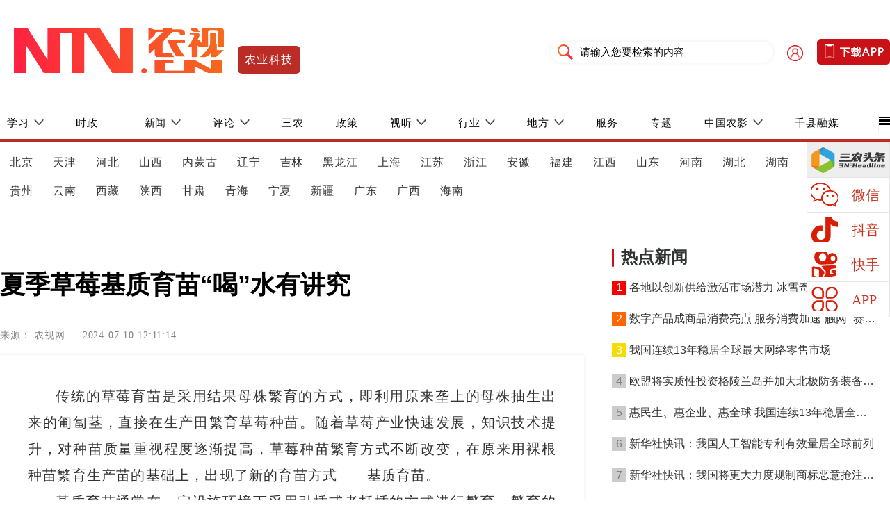

--- FILE ---
content_type: text/html
request_url: https://keji.ntv.cn/content/1/272/991272682.html
body_size: 14763
content:
<!DOCTYPE html>
<html lang="en">

<head>
    <meta http-equiv="Content-Type" content="text/html; charset=UTF-8">

    <meta http-equiv="X-UA-Compatible" content="IE=edge">
    <meta name="viewport" content="width=, initial-scale=1.0">
    <meta name="viewport" content="width=device-width, initial-scale=0.22,user-scalable=yes, maximum-scale=1,minimum-scale=0.2">    <title>农业科技_农视网</title>     <link rel="shortcut icon" href="https://www.ntv.cn//Public/pc/images/logontv.png">
    <link rel="stylesheet" href="https://www.ntv.cn/Public/pc/css/common.css">
    <link rel="stylesheet" href="https://www.ntv.cn/Public/pc/css/base.css">
    <link rel="stylesheet" href="https://www.ntv.cn/Public/pc/css/index.css">
    <link rel="stylesheet" href="https://www.ntv.cn/Public/pc/css/news.css">
    <link rel="stylesheet" href="https://www.ntv.cn/Public/pc/css/article.css">
    <script src="https://www.ntv.cn/Public/pc/js/hm.js"></script>
    <script src="https://www.ntv.cn/Public/pc/js/jquery.min.js"></script>
    <script src="https://www.ntv.cn/Public/pc/js/sfq.js"></script>
    <script src="https://www.ntv.cn/Public/pc/js/ad.js"></script>
    <meta name="keywords" content="">
    <meta name="description" content="农视网是中国农业电影电视中心主办，国家新闻出版广播电影电视总局授权的国内权威三农视频网站，是中国农业电影电视中心在新媒体领域全力打造的新平台。">

    <link rel="stylesheet" type="text/css" href="https://www.ntv.cn/Public/pc/css/1268_1268_news_4.css">

    <script src="https://www.ntv.cn/Public/pc/js/m2obase.js" type="text/javascript"></script>
</head>

<body>
    <!-- 搜索栏 -->
    <!-- 区块 稿件详情页顶部搜索栏代码1 -->

            <!-- ID 405} -->
<div class="search w1280 clearfix">
        <div class="search_left_two fl">
            <a href="https://www.ntv.cn/" target="_blank">
                <img src="https://www.ntv.cn/Public/pc/images/202210210958539017.png" alt="" style="height: 66px;margin: 20px;width:302px;">
            </a>
        </div>
        <div><a href="https://rmtapi.ntv.cn/files/download/download.html" target="_blank" style="padding: 0 10px;
            background: #ba2c25;
            border-radius: 6px;
            text-align: center;
            float: left;
            color: white;
            line-height: 40px;
            margin-top: 46px;
          	font-size: 16px;
            letter-spacing: 1.44px;">
     农业科技      <!-- 区块 稿件详情页顶部搜索栏代码2 -->

<!-- ID 406} -->
</a>
</div>
<div class="search_right fr clearfix" style="margin-top: 20px;">
    <select name="" id="" style="float: left;display:none;">
        <option value="">全部</option>
        <option value="1">标题</option>
        <option value="2">内容</option>
        <option value="6">作者</option>
        <option value="3">编辑</option>
        <option value="4">摘要</option>
        <option value="5">来源</option>
    </select>
    <div class="le fl">
        <div class="zuo fl search-btn"></div>
        <div class="you fl">
            <input type="text" class="change" placeholder="请输入您要检索的内容" name="search_text">
        </div>
    </div>
    <div class="ce fl"></div>
    <div class="ri fr clearfix">
        <a href="https://rmtapi.ntv.cn/files/download/download.html" target="_blank">
            <img src="https://www.ntv.cn/Public/pc/images/202209211053005629.png">
        </a>
    </div>
    <!--<div class="ri fr clearfix">-->
    <!--    <div class="icon fl"></div>-->
    <!--    <div class="zi fl"><a href="http://share.plus.ntv.cn/download" target="_blank">下载APP</a></div>-->
    <!--</div>-->
</div>
</div>

    <!--<div class="bg_red"></div>-->
    <div class="w1280 clearfix">
        <!--<div hg_adbox="" class="cell_23084_ ad ad_" data-id=""></div>-->
        <div id="ad_" hg_adbox="" class="cell_23084_ ad" data-id=""></div>
    </div>
    <!-- 导航栏 -->
    <!-- 区块 一级导航 -->

<!-- ID 62} -->
<div class="bg_black_two">
    <div class="w1280 clearfix navwrap_flex">
        <ul class="navwrap clearfix fl">
            <li class="yiji_slide_down" downflag="xuexi">
              <a>学习</a>
            </li>
                        <li>
              <a href="https://shizheng.ntv.cn/index.shtml" target="_blank">时政</a>
            </li>
                        <li class="yiji_slide_down" downflag="xinwen">
              <a href="https://news.ntv.cn/index.shtml" target="_blank">新闻</a>
            </li>
                      
            <!--2025全国两会 -->
<!--             <li><a href="https://www.ntv.cn/zt/quanguolianghui.html" target="_blank">
              <img src="https://www.ntv.cn//Public/pc/images/zt/shouyelianghui.png" alt="" style="width: 122px;height: 30px;"></a>
            </li> -->
            <!--             <li><a href="https://www.ntv.cn/hhqswzgzzgmqzxzgcl75zn/2024/0918/1335211.html" target="_blank">75周年</a>
            </li> -->
            <!--                           <li><a href="https://www.ntv.cn/2025cyjxs/2025/0115/1405880.html" target="_blank">
              <img src="https://www.ntv.cn//Public/pc/images/xczjc.png" alt="" style="width: 122px;height: 30px;"></a>
            </li>
             -->
          
                        <li class="yiji_slide_down" downflag="pinglun">
              <a href="https://www.ntv.cn/pl/index.html" target="_blank">评论</a>
            </li>
                        <li>
              <a href="https://sannongfabu.ntv.cn/index.shtml" target="_blank">三农</a>
            </li>
                        <li>
              <a href="https://www.ntv.cn/zc/index.shtml" target="_blank">政策</a>
            </li>
                        <li class="yiji_slide_down" downflag="shiting">
              <a>视听</a>
            </li>
            <li class="yiji_slide_down" downflag="hangye">
              <a>行业</a>
            </li>
                        <li class="yiji_slide_down" downflag="difang">
              <a href="https://www.ntv.cn/df/index.shtml" target="_blank">地方</a>
            </li>
                        <li>
              <a href="https://www.ntv.cn/folder1595/list.shtml" target="_blank">服务</a>
            </li>
                        <li>
              <a href="https://www.ntv.cn/jczt/list.shtml" target="_blank">专题</a>
            </li>
            <li class="yiji_slide_down" downflag="sx">
              <a href="https://www.ntv.cn/sw/index.shtml" target="_blank">中国农影</a>
            </li>
                        <li>
              <a href="https://www.ntv.cn/folder1596/list.shtml" target="_blank">千县融媒</a>
            </li>
                    </ul>
        <!--暂隐藏-->
                <a href="https://www.ntv.cn/webMap.shtml" class="clearfix" target="_blank">
            <div class="menu fr" style="background:#000">
                <img src="https://www.ntv.cn//Public/pc/images/sz/20221130ba1824e5c00648e111638328c26dfb07.png" alt="">
            </div>
        </a>
            </div>
</div>

    <!-- 导航栏 -->
    <!-- 区块 二级导航 -->
<!-- {ID 63}  63和3的内容是一致的直接引入3 -->
<!-- 区块 二级导航 -->

<!-- ID 3} -->
<div class="slide_down">


    <ul class="clearfix w1280" downflag="xuexi" style="display: none;">
        <li><a href="https://www.ntv.cn/xyhx2024/2024/0722/1283799.html" target="_blank">习语回响</a>
        </li>
        <li><a href="https://www.ntv.cn/zggcddesjzywyhdscqthy/2025/1020/1575131.html" target="_blank">学习贯彻党的二十届四中全会精神</a>
        </li>
        <li><a href="https://www.ntv.cn/srgczybxgdjsxxjy/2025/0403/1450771.html" target="_blank"> 锲而不舍落实中央八项规定精神</a>
        </li>
    </ul>


    <ul class="clearfix w1280" downflag="xinwen" style="display: none;">
        <li><a href="https://news.ntv.cn/folder564/list.shtml" target="_blank">热点</a>
        </li>
        <li><a href="https://news.ntv.cn/folder566/list.shtml" target="_blank">国内</a>
        </li>
        <li><a href="https://www.ntv.cn/index/sz/qqny.shtml" target="_blank">国际</a>
        </li>
        <li><a href="https://news.ntv.cn/folder1674/list.shtml" target="_blank">社会</a>
        </li>
        <li>            <a href="https://www.ntv.cn/folder2195/list.shtml" target="_blank">辟谣</a>
                    </li>
        <li>
                        <a href="https://www.ntv.cn/newsytdd/list.shtml" target="_blank">一图看懂</a>
                    </li>


    </ul>


    <ul class="clearfix w1280" downflag="pinglun" style="display: none;">
        <li><a href="https://www.ntv.cn/sz/snkp.shtml" target="_blank">三农快评</a>
        </li>
        <li><a href="https://www.ntv.cn/nsd/list.shtml" target="_blank">农视点</a>
        </li>
    </ul>


    <!--     <ul class="slide_down4 clearfix w1280" style="display: none;">
        <li><a href="https://news.ntv.cn/folder1671/list.shtml" target="_blank">三农要闻</a>
        </li>
        <li><a href="https://news.ntv.cn/folder570/list.shtml" target="_blank">部委之声</a>
        </li>
        <li><a href="https://www.ntv.cn/folder1803/list.shtml" target="_blank">中国三农发布</a>
        </li>
        <li><a href="https://www.ntv.cn/folder877/list.shtml" target="_blank">聚焦三农</a>
        </li>
        <li><a href="https://www.ntv.cn/folder909/list.shtml" target="_blank">三农三人谈</a>
        </li>
        <li><a href="https://www.ntv.cn/xzscl/list.shtml" target="_blank">新质生产力</a>
        </li>
    </ul> -->
    <!--     <ul class="slide_down5 clearfix w1280" style="display: none;">
        <li><a href="https://www.ntv.cn/folder1646/list.shtml" target="_blank">政策法规</a>
        </li>
        <li><a href="https://www.ntv.cn/folder1648/list.shtml" target="_blank">解读</a>
        </li>
        <li><a href="https://www.ntv.cn/folder1620/list.shtml" target="_blank">智库</a>
        </li>
    </ul> -->


    <ul class="clearfix w1280" downflag="shiting" style="display: none;">
        <li><a href="https://live.ntv.cn/index.shtml" target="_blank">直播</a>
        </li>
                <li><a href="https://www.ntv.cn/folder536/list.shtml" target="_blank">短视频</a>
        </li>
                <li><a href="https://www.ntv.cn/folder1793/list.shtml" target="_blank">丰收大喇叭</a>
        </li>
                <li><a href="https://www.ntv.cn/nyys/index.shtml" target="_blank">影视</a>
        </li>
            </ul>


    <ul class="clearfix w1280" downflag="hangye" style="display: none;">
        <li><a href="https://keji.ntv.cn/index.shtml" target="_blank">科技</a>
        </li>
        <li><a href="https://pinpai.ntv.cn/index.shtml" target="_blank">品牌</a>
        </li>
        <li><a href="https://wenlv.ntv.cn/index.shtml" target="_blank">文旅</a>
        </li>
        <li><a href="https://www.ntv.cn/sh/index.shtml" target="_blank">生活</a>
        </li>
        <li><a href="https://www.ntv.cn/ncp/index.shtml" target="_blank">农产品</a>
        </li>
    </ul>


    <ul class="clearfix w1280 hide" downflag="difang" style="display: block;">
                <li><a target="_blank" href="https://www.ntv.cn/folder1691/list.shtml">北京</a>
        </li>
                <li><a target="_blank" href="https://www.ntv.cn/folder1692/list.shtml">天津</a>
        </li>
                <li><a target="_blank" href="https://www.ntv.cn/folder1693/list.shtml">河北</a>
        </li>
                <li><a target="_blank" href="https://www.ntv.cn/folder1694/list.shtml">山西</a>
        </li>
                <li><a target="_blank" href="https://www.ntv.cn/folder1695/list.shtml">内蒙古</a>
        </li>
                <li><a target="_blank" href="https://www.ntv.cn/folder1696/list.shtml">辽宁</a>
        </li>
                <li><a target="_blank" href="https://www.ntv.cn/folder1697/list.shtml">吉林</a>
        </li>
                <li><a target="_blank" href="https://www.ntv.cn/folder1698/list.shtml">黑龙江</a>
        </li>
                <li><a target="_blank" href="https://www.ntv.cn/folder1699/list.shtml">上海</a>
        </li>
                <li><a target="_blank" href="https://www.ntv.cn/folder1700/list.shtml">江苏</a>
        </li>
                <li><a target="_blank" href="https://www.ntv.cn/folder1701/list.shtml">浙江</a>
        </li>
                <li><a target="_blank" href="https://www.ntv.cn/folder1702/list.shtml">安徽</a>
        </li>
                <li><a target="_blank" href="https://www.ntv.cn/folder1703/list.shtml">福建</a>
        </li>
                <li><a target="_blank" href="https://www.ntv.cn/folder1704/list.shtml">江西</a>
        </li>
                <li><a target="_blank" href="https://www.ntv.cn/folder1705/list.shtml">山东</a>
        </li>
                <li><a target="_blank" href="https://www.ntv.cn/folder1706/list.shtml">河南</a>
        </li>
                <li><a target="_blank" href="https://www.ntv.cn/folder1707/list.shtml">湖北</a>
        </li>
                <li><a target="_blank" href="https://www.ntv.cn/folder1708/list.shtml">湖南</a>
        </li>
                <li><a target="_blank" href="https://www.ntv.cn/folder1709/list.shtml">重庆</a>
        </li>
                <li><a target="_blank" href="https://www.ntv.cn/folder1710/list.shtml">四川</a>
        </li>
                <li><a target="_blank" href="https://www.ntv.cn/folder1711/list.shtml">贵州</a>
        </li>
                <li><a target="_blank" href="https://www.ntv.cn/folder1712/list.shtml">云南</a>
        </li>
                <li><a target="_blank" href="https://www.ntv.cn/folder1713/list.shtml">西藏</a>
        </li>
                <li><a target="_blank" href="https://www.ntv.cn/folder1714/list.shtml">陕西</a>
        </li>
                <li><a target="_blank" href="https://www.ntv.cn/folder1715/list.shtml">甘肃</a>
        </li>
                <li><a target="_blank" href="https://www.ntv.cn/folder1716/list.shtml">青海</a>
        </li>
                <li><a target="_blank" href="https://www.ntv.cn/folder1717/list.shtml">宁夏</a>
        </li>
                <li><a target="_blank" href="https://www.ntv.cn/folder1718/list.shtml">新疆</a>
        </li>
                <li><a target="_blank" href="https://www.ntv.cn/folder1719/list.shtml">广东</a>
        </li>
                <li><a target="_blank" href="https://www.ntv.cn/folder1720/list.shtml">广西</a>
        </li>
                <li><a target="_blank" href="https://www.ntv.cn/folder1721/list.shtml">海南</a>
        </li>
            </ul>


    <!--     <ul class="slide_down9 clearfix w1280 hide" style="display: none;">
                 <li><a href="https://www.ntv.cn/content/1/9/991009017.html" target="_blank">重要政策措施及实施效果</a>
        </li>
                <li><a href="https://www.ntv.cn/content/1/9/991009016.html" target="_blank">农业农村部热线电话</a>
        </li>
                <li><a href="https://www.ntv.cn/content/0/861/99861418.html" target="_blank">信贷直通车</a>
        </li>
                <li><a href="https://www.ntv.cn/content/0/861/99861796.html" target="_blank">致富榜样</a>
        </li>
                <li><a href="https://www.ntv.cn/content/1/9/991009014.html" target="_blank">农业品牌帮扶</a>
        </li>
                <li><a href="https://www.ntv.cn/content/0/883/99883208.html" target="_blank">全国农民技能大赛</a>
        </li>
                <li><a href="https://www.ntv.cn/content/0/861/99861793.html" target="_blank">乡村好主播</a>
        </li>
                <li><a href="https://www.ntv.cn/content/0/861/99861792.html" target="_blank">土地确权问专家</a>
        </li>
            </ul> -->


    <ul class="clearfix w1280 hide" downflag="sx" style="display: none;">
        <li><a href="https://sannongfabu.ntv.cn/index.shtml" target="_blank">中国三农发布</a>
        </li>
<!--         <li><a href="https://select.ntv.cn/index.shtml" target="_blank">三农优选</a>
        </li> -->
        <li><a href="https://www.ntv.cn/sz/yxyp.shtml" target="_blank">一乡一品</a>
        </li>
        <li><a href="https://www.ntv.cn/folder1589/folder1271/folder543/folder598/index.shtml" target="_blank">致富经</a>
        </li>
        <li><a href="https://www.ntv.cn/sz/zxls.shtml" target="_blank">振兴路上</a>
        </li>
        <li><a href="https://www.ntv.cn/sz/szpzc.shtml" target="_blank">谁知盘中餐</a>
        </li>
        <li><a href="https://www.ntv.cn/sz/xy.shtml" target="_blank">乡约</a>
        </li>
        <li><a href="https://www.ntv.cn/sz/jjsn.shtml" target="_blank">聚焦三农</a>
        </li>
        <li><a href="https://www.ntv.cn/sz/snsrt.shtml" target="_blank">三农三人谈</a>
        </li>
        <li><a href="https://www.ntv.cn/sz/xlxq.shtml" target="_blank">乡理乡亲</a>
        </li>
        <li><a href="https://www.ntv.cn/sz/xcdwt.shtml" target="_blank">乡村大舞台</a>
        </li>
        <li><a href="https://www.ntv.cn/sz/szxc.shtml" target="_blank">数字乡村频道</a>
        </li>
        <li><a href="https://www.ntv.cn/zt/yjcytv.shtml" target="_blank">又见炊烟TV</a>
        </li>
        <li><a href="https://www.ntv.cn/zt/xczxbg.shtml" target="_blank">乡村振兴报告</a>
        </li>
        <li><a href="https://www.ntv.cn/sz/snzk.shtml" target="_blank">三农智库</a>
        </li>
<!--         <li><a href="https://www.ntv.cn/fltt/2024/0722/1283646.html" target="_blank">肥料在中国</a>
        </li> -->
        <li><a href="https://www.ntv.cn/qgnffcl/2025/0123/1410606.html" target="_blank">全国农服风采录</a>
        </li>
        <li><a href="https://www.ntv.cn/ygdd/ygdd.shtml" target="_blank">阳光大道</a>
        </li>
        <li><a href="https://www.ntv.cn/qyfz/2025/0321/1443216.html" target="_blank">区域发展</a>
        </li>
    </ul>
</div>

    <!-- 右侧固定导航 -->
    <!-- 区块 右侧固定导航 -->

<!-- ID 56} -->
<!--  <style>
        .rightContent {
            width: 90px;
            position: absolute;
            left: 50px;
            top: 45%;
        }

        .rightContent img {
            width: 100%;
            cursor: pointer;
            width: 50px;
            height: 50px;
            margin-bottom: 18px;
        }

        .rightContent .icon {
            width: 90px;
            display: flex;
            flex-direction: column;
            align-items: center;
        }

        .rightContent .icon .iconfont {
            font-size: 44px;
            color: #aaa;
            justify-content: center;
            text-align: center;
            margin-top: 24px;
            cursor: pointer;
        }

        .rightContent .icon i:nth-child(2) {
            color: #e60012;
        }

        .bottomNews {
            margin-bottom: 88px;
        }

        .weixin {
            font-size: 44px;
            color: #aaa;
            justify-content: center;
            text-align: center;
            margin-top: 24px;
            cursor: pointer;
        }

        .weixin {
            position: relative;
        }

        .weixin:hover .imgCode {
            display: block;
        }

        .imgCode {
            display: none;
            position: absolute;
            top: -57px;
            left: 118px;
            width: 180px;
            height: 204px;
            font-size: 12px;
            -webkit-box-shadow: 0 2px 10px #aaa;
            box-shadow: 0 2px 10px #aaa;
            text-align: center;
            background-color: #fff;
            z-index: 99;
        }

        .weixin .imgCode h4 {
            font-weight: normal;
            height: 26px;
            line-height: 26px;
            font-size: 12px;
            background-color: #f3f3f3;
            margin: 0;
            padding: 0;
            color: #777;
            margin-bottom: 5px;
        }

        .weixin .imgCode .wxqrcode {
            width: 100px;
            height: 100px;
            margin: 0 auto;
        }

        .weixin .imgCode .wxqrcode canvas {
            margin-top: 10px;
        }

        .weixin .imgCode .help {
            margin-top: 20px;
            padding: 0 15px;
        }

        .textList p {
            font-size: 18px;
            font-family: PingFang-SC-Regular, PingFang-SC;
            font-weight: 400;
            color: #212121;

            line-height: 2.2;
            margin-bottom: 15px;
        }

        .textList p img {
            max-width: 100%;
        }

        .shares p {
            width: 90px;
            text-align: center;
            font-size: 20px;
            color: #8d8d8d;
            font-weight: 700;
        }

        .wxqrcode img {
            width: 108px !important;
            height: 108px !important;
        }

        .help p {
            text-indent: 0;
            padding: 0;
            line-height: normal;
        }
    </style>
    <div class="rightContent">
        <div class="shares">
            <div></div>
            <p>分享至</p>
            <div></div>
        </div>
        <div class="icon">
            <div class="weixin">
                <img src="https://www.ntv.cn//Public/pc/images/wx.svg" alt="">
                <div class="imgCode">
                    <h4>微信扫一扫: 分享</h4>
                    <div class="wxqrcode" title="">
                        <canvas width="100" height="100" style="display: none;"></canvas>
                    </div>
                    <div class="help">
                        <p>微信里点“发现”，扫一下</p>
                        <p>二维码便可将本文分享至朋友圈。</p>
                    </div>
                </div>
            </div>
            <img src="https://www.ntv.cn//Public/pc/images/wb.svg" alt="" class="wbsvg">
            <img src="https://www.ntv.cn//Public/pc/images/qq.svg" alt="" class="qqsvg">
        </div>
    </div>
    <script src="https://www.ntv.cn//Public/pc/js/jquery.qrcode.min.js"></script>    
    <script src="https://res.wx.qq.com/open/js/jweixin-1.0.0.js"></script>
    <script src="https://www.ntv.cn//Public/pc/js/share.js"></script>

    <script>
        let urls = window.location.href

        setTimeout(function () {
            // $(".shareUrl").each(function () {
            //     config.text = $(this).attr("shareUrl")
            //     $(this).parent().qrcode(config)
            // });
            new QRCode($('.wxqrcode')[0], {
                // 显示二维码的元素或该元素的 ID
                text: urls, // 内容可以是文字，链接，邮箱
                width: 100, //设置宽度
                height: 100, // 设置高度
                colorDark: '#333', // 设置前景色
                colorLight: '#fff', // 设置背景色
                correctLevel: QRCode.CorrectLevel.L
            })
		
            $('.wbsvg').click(function () {
                window.open('https://service.weibo.com/share/share.php?url=' + window.location.href, '_blank')
            })


            $('.qqsvg').click(function () {
                window.open('https://connect.qq.com/widget/shareqq/index.html?url=' + window.location.href, '_blank')
            })
        }, 1000)
    </script> -->
<div class="slide-box">
    <ul class="slide_ul clearfix">
        <li class="slide_item clearfix sannong_back">
            <a href="https://www.toutiao.com/c/user/token/MS4wLjABAAAAfUbb1u9Y6hxtV2Ty5qbCKxJoF5qQAB3tnPyOCADSHCw/?wid=1676013117153" target="_blank" style="display:flex;align-items: center;">
                <img src="https://www.ntv.cn//Public/pc/images/sz/202302161035178094.png" alt="" class="sannong_img">
            </a>
            <div class="qrcode0 hide">
                <img src="https://www.ntv.cn//Public/pc/images/sz/202302161035431161.png" alt="" class="qrcode_img">
            </div>
        </li>
        <li class="slide_item clearfix">
            <a href="https://shizheng.ntv.cn/" target="_blank" style="display:flex;align-items: center;">
                <img src="https://www.ntv.cn//Public/pc/images/sz/202302161041283677.png" alt="" class="slide_img">
                <p class="slide_text">微信</p>
            </a>
            <div class="qrcode1 hide">
                <img src="https://www.ntv.cn//Public/pc/images/sz/202302161042495693.png" alt="" class="qrcode_img">
            </div>
        </li>
        <li class="slide_item clearfix">
            <a href="https://www.douyin.com/user/MS4wLjABAAAAT8WiNyDD7QBVGYXiMpGtzOqPXigqRnp8RcgBdC9EXaA" target="_blank" style="display:flex;align-items: center;">
                <img src="https://www.ntv.cn//Public/pc/images/sz/202302161041449656.png" alt="" class="slide_img">
                <p class="slide_text">抖音</p>
            </a>
            <div class="qrcode2 hide">
                <img src="https://www.ntv.cn//Public/pc/images/sz/202302161043093718.png" alt="" class="qrcode_img">
            </div>
        </li>
        <li class="slide_item clearfix">
            <a href="https://www.kuaishou.com/profile/3xczki2m45jd8ik" target="_blank" style="display:flex;align-items: center;">
                <img src="https://www.ntv.cn//Public/pc/images/sz/202302161041524550.png" alt="" class="slide_img">
                <p class="slide_text">快手</p>
            </a>
            <div class="qrcode3 hide">
                <img src="https://www.ntv.cn//Public/pc/images/sz/202302161043253464.png" alt="" class="qrcode_img">
            </div>
        </li>
<!--         <li class="slide_item clearfix">
            <a style="display:flex;align-items: center;">
                <img src="https://www.ntv.cn//Public/pc/images/sz/202302161041283677.png" alt="" class="slide_img">
                <p class="slide_text">分享</p>
            </a>
            <div class="qrcode3 hide ">
                <img src="" alt="" class="qrcode_img wxshare">
            </div>
        </li> -->
        <li class="slide_item clearfix">
            <a href="https://shizheng.ntv.cn/" target="_blank" style="display:flex;align-items: center;">
                <img src="https://www.ntv.cn//Public/pc/images/sz/202302161041573865.png" alt="" class="slide_img">
                <p class="slide_text">APP</p>
            </a>
            <div class="qrcode4 hide" style="display: none;">
                <img src="https://www.ntv.cn//Public/pc/images/sz/202302161044538075.png" alt="" class="qrcode_img">
            </div>
        </li>
    </ul>
</div>
    <!-- 内容 -->
    <div class="art_main w1280 clearfix">
        <div class="art_left fl">
            <p class=" mb30" style="font-size:16px;"></p>
            <h2 class="font_size mb30">夏季草莓基质育苗“喝”水有讲究</h2>
            <h5 class="mb30" style="font-size:24px;"></h5>
            <p class="mb10">
                来源：
                <span>
                 
                    农视网
                                </span>
                <span style="margin-left: 20px;">
                2024-07-10 12:11:14                </span>
            </p>
            <div class="art_con">
                <p style="text-indent: 2em; text-align: justify;">传统的草莓育苗是采用结果母株繁育的方式，即利用原来垄上的母株抽生出来的匍匐茎，直接在生产田繁育草莓种苗。随着草莓产业快速发展，知识技术提升，对种苗质量重视程度逐渐提高，草莓种苗繁育方式不断改变，在原来用裸根种苗繁育生产苗的基础上，出现了新的育苗方式——基质育苗。</p><p style="text-indent: 2em; text-align: justify;">基质育苗通常在一定设施环境下采用引插或者扦插的方式进行繁育，繁育的草莓苗更加健壮、整齐。基质育苗不但能有效减轻苗期病害、提高繁苗系数，还可以促使草莓提早上市，主要表现七大优势：</p><p style="text-indent: 2em; text-align: justify;">1.缓苗快：基质苗基本无缓苗期，定植后浇水就可以生长。裸根苗一般有10-15天缓苗期。</p><p style="text-indent: 2em; text-align: justify;">2.成活率高：基质苗更加健壮，能应对定植时的不利天气，提高成活率。</p><p style="text-indent: 2em; text-align: justify;">3.带病低：专用育苗环境，采用基质育苗，大大降低了土传病害的风险，育苗环节避雨，减少了病害发生，因此病害发生少，带病少，成活也好。</p><p style="text-indent: 2em; text-align: justify;">4.结果早：基质苗，设施内育苗，减少雨水的影响，水肥可控，调控植株生长，花芽分化进程提前，通常开花、结果早。</p><p style="text-indent: 2em; text-align: justify;">草莓基质育苗生产过程中，通常选用草炭、珍珠岩或椰康等作为配制基质的原材料，基质对阳离子有很强的交换能力，就是吸附阳离子能力比较强，因此在水肥管理上要时刻注意，否则极易发生盐害而造成植株生长不良，甚至死亡。</p><p style="text-indent: 2em; text-align: justify;">草莓苗的根是须根，上面密生大量的根毛，但这些根毛特别不耐高盐分，根系适宜的浓度为800us/cm。地下水体中常含有钠、铁、锰等，不仅影响管路系统，还会对草莓根系造成直接伤害。尤其是水中的钠离子，草莓的根系对其耐受度很低。</p><p style="text-indent: 2em; text-align: justify;">同时，草莓育苗过程中，肥水浓度在400-600us/cm，一般不超过800us/cm，要根据生长进程不断调整，还要经常检测回液的浓度。只有源水合格，才能配制出合格的肥水，能保证草莓植株健康生长。 （王静伟）</p>            </div>
            <!--<img src="//www.ntv.cn/p/t/icon/202211/202211021407072026.png" alt="" width="100%" class="mt20">-->
            <div hg_adbox="p16" class="cell_23315_ ad ad_p16" data-id="p16"></div>
            <div class="cell_23446_ comment pr">
                <span href="#" class="ltop butt pa" style="cursor: pointer;">登录评论</span>
                <span class="rbottom butt pa" style="cursor: pointer;">我要评论</span>
            </div>

            <!-- 相关推荐 -->


            <!-- 相关推荐 -->
            

        </div>
        <div class="art_right fl">
            <!-- 新闻榜单 -->
            <!-- 区块 列表页-新闻榜单 -->

<!-- ID 96} -->
<div class="news-left clearfix">
    <div class="column_style1 clearfix mb10">
        <div class="column_name1 fl">热点新闻</div>
    </div>

    <div>
        <ul class="question_rank">

                         <li class="clearfix">
                <a href="https://www.ntv.cn/content/1/634/991634531.html" target="_blank"> <span class="fl">1</span>
                    <p class="ellipse fl">各地以创新供给激活市场潜力 冰雪奇景、首店经济齐发力“燃”动消费新引擎</p>
                </a>
            </li>
                        <li class="clearfix">
                <a href="https://www.ntv.cn/content/1/634/991634530.html" target="_blank"> <span class="fl">2</span>
                    <p class="ellipse fl">数字产品成商品消费亮点 服务消费加速“触网” 赛事、文旅等多领域数据攀升</p>
                </a>
            </li>
                        <li class="clearfix">
                <a href="https://www.ntv.cn/content/1/634/991634408.html" target="_blank"> <span class="fl">3</span>
                    <p class="ellipse fl">我国连续13年稳居全球最大网络零售市场</p>
                </a>
            </li>
                        <li class="clearfix">
                <a href="https://www.ntv.cn/content/1/634/991634407.html" target="_blank"> <span class="fl">4</span>
                    <p class="ellipse fl">欧盟将实质性投资格陵兰岛并加大北极防务装备投入</p>
                </a>
            </li>
                        <li class="clearfix">
                <a href="https://www.ntv.cn/content/1/634/991634406.html" target="_blank"> <span class="fl">5</span>
                    <p class="ellipse fl">惠民生、惠企业、惠全球 我国连续13年稳居全球最大网络零售市场</p>
                </a>
            </li>
                        <li class="clearfix">
                <a href="https://www.ntv.cn/content/1/634/991634405.html" target="_blank"> <span class="fl">6</span>
                    <p class="ellipse fl">新华社快讯：我国人工智能专利有效量居全球前列</p>
                </a>
            </li>
                        <li class="clearfix">
                <a href="https://www.ntv.cn/content/1/634/991634403.html" target="_blank"> <span class="fl">7</span>
                    <p class="ellipse fl">新华社快讯：我国将更大力度规制商标恶意抢注和囤积行为</p>
                </a>
            </li>
                        <li class="clearfix">
                <a href="https://www.ntv.cn/content/1/634/991634394.html" target="_blank"> <span class="fl">8</span>
                    <p class="ellipse fl">我国国内发明专利有效量达532万件</p>
                </a>
            </li>
                        <li class="clearfix">
                <a href="https://www.ntv.cn/content/1/634/991634393.html" target="_blank"> <span class="fl">9</span>
                    <p class="ellipse fl">虹鳟鱼大量上市 大西北如何养出优质冷水鱼？</p>
                </a>
            </li>
                        <li class="clearfix">
                <a href="https://www.ntv.cn/content/1/634/991634392.html" target="_blank"> <span class="fl">10</span>
                    <p class="ellipse fl">我国人工智能专利有效量居全球前列</p>
                </a>
            </li>
            
        </ul>
    </div>
</div>
            <!-- 视频新闻 -->
            <!-- 区块 栏目首页-视频新闻 -->

<!-- ID 95} -->
<div class="news-left clearfix">
    <div class="column_style1 clearfix mb10">
        <div class="column_name1 fl">热点视频</div>
    </div>

    <div class="news_live_content">
        <ul class="mb20 fl clearfix">
            <ul class="bw_dynamic_list">

                                 <li style="overflow:hidden;margin-bottom: 20px !important;padding-left:0px;!important">
                    <a href="https://www.ntv.cn/content/1/633/991633267.html" target="_blank" class="clearfix" style="display:flex">
                        <div style="position: relative;" class="imgbox">
                            <img src="https://rmtsource.ntv.cn/files/wemedia/images/2601/21/1768986703179647.jpg?1768986951" alt="" class="img_enlarge" style="height:100%;width:160px">
                            <img src="https://www.ntv.cn/Public/pc/images/202209191657478523.png" alt="" class="play-icon__img" style="width: 51px !important;height: 51px !important;">
                        </div>
                        <div class="fl desc">
                            <p class="twoLine">习近平：制定和实施五年规划是我们党治国理政一条重要经验</p>
                        </div>
                    </a>
                </li>
                                <li style="overflow:hidden;margin-bottom: 20px !important;padding-left:0px;!important">
                    <a href="https://www.ntv.cn/content/1/633/991633266.html" target="_blank" class="clearfix" style="display:flex">
                        <div style="position: relative;" class="imgbox">
                            <img src="https://rmtsource.ntv.cn/files/wemedia/images/2601/21/1768986783597730.jpg?1768986949" alt="" class="img_enlarge" style="height:100%;width:160px">
                            <img src="https://www.ntv.cn/Public/pc/images/202209191657478523.png" alt="" class="play-icon__img" style="width: 51px !important;height: 51px !important;">
                        </div>
                        <div class="fl desc">
                            <p class="twoLine">习近平就西班牙高速列车脱轨相撞事故向西班牙国王费利佩六世致慰问电</p>
                        </div>
                    </a>
                </li>
                                <li style="overflow:hidden;margin-bottom: 20px !important;padding-left:0px;!important">
                    <a href="https://www.ntv.cn/content/1/633/991633265.html" target="_blank" class="clearfix" style="display:flex">
                        <div style="position: relative;" class="imgbox">
                            <img src="https://rmtsource.ntv.cn/files/wemedia/images/2601/21/1768986802423880.jpg?1768986948" alt="" class="img_enlarge" style="height:100%;width:160px">
                            <img src="https://www.ntv.cn/Public/pc/images/202209191657478523.png" alt="" class="play-icon__img" style="width: 51px !important;height: 51px !important;">
                        </div>
                        <div class="fl desc">
                            <p class="twoLine">习近平在省部级主要领导干部学习贯彻党的二十届四中全会精神专题研讨班开班式上发表重要讲话</p>
                        </div>
                    </a>
                </li>
                                <li style="overflow:hidden;margin-bottom: 20px !important;padding-left:0px;!important">
                    <a href="https://www.ntv.cn/content/1/633/991633264.html" target="_blank" class="clearfix" style="display:flex">
                        <div style="position: relative;" class="imgbox">
                            <img src="https://rmtsource.ntv.cn/files/wemedia/images/2601/21/1768986837640637.jpg?1768986947" alt="" class="img_enlarge" style="height:100%;width:160px">
                            <img src="https://www.ntv.cn/Public/pc/images/202209191657478523.png" alt="" class="play-icon__img" style="width: 51px !important;height: 51px !important;">
                        </div>
                        <div class="fl desc">
                            <p class="twoLine">新疆日报发文回应网友呼吁为贺娇龙立塑像：真正的源发于心的纪念不一定依托塑像</p>
                        </div>
                    </a>
                </li>
                            </ul>
        </ul>
    </div>
</div>
            <!-- 专题推荐 -->
            <!-- 区块 列表页-精选专题 -->

<!-- ID 94} -->
<div class="news-left clearfix">
    <div class="column_style1 clearfix mb10">
        <div class="column_name1 fl">专题推荐</div>
    </div>

    <div>
        <ul class="clearfix special-programs-list">
                         <li style="overflow:hidden">
                <a href="https://www.ntv.cn/jxlslneszn/2025/0729/1524389.html" target="_blank">
                    <div class="pr">
                        <img src="https://rmtsource.ntv.cn/files/web/local/nsw/images/20250729/01f721c0867f4d4f674cc2e71db5571a.jpg" alt="" style="width:400px;height:100px" class="img_enlarge">
                    </div>
                    <div class="desc">
                        <p>绿水青山间的三农答卷——践行“两山”理念二十周年</p>
                    </div>
                </a>
            </li>
                        <li style="overflow:hidden">
                <a href="https://www.ntv.cn/gzltjgbzntjs/2025/0514/1475486.html" target="_blank">
                    <div class="pr">
                        <img src="https://rmtsource.ntv.cn/files/web/local/nsw/images/20250519/608bb5f10e6b943d4db69a01c67d3475.jpg" alt="" style="width:400px;height:100px" class="img_enlarge">
                    </div>
                    <div class="desc">
                        <p>高质量推进高标准农田建设</p>
                    </div>
                </a>
            </li>
                        <li style="overflow:hidden">
                <a href="https://www.ntv.cn/fltt/2024/0722/1283646.html" target="_blank">
                    <div class="pr">
                        <img src="https://rmtsource.ntv.cn/files/web/local/nsw/images/20240827/164a2bad03d95c20be5a2dd8da284e6d.jpg" alt="" style="width:400px;height:100px" class="img_enlarge">
                    </div>
                    <div class="desc">
                        <p>肥料在中国</p>
                    </div>
                </a>
            </li>
                    </ul>
    </div>
</div>
        </div>
    </div>


    <!-- 区块 关于我们 -->

            <!-- ID 61} -->
<div class="about-us w1280" style="display:flex;flex-direction:column;">
    <div class="fl clearfix blogrol-top">
        <span class="fl blogrol-text">关于我们</span>
    </div>
    <div class="about-us__list clearfix">
        <div class="fl list-li">
            <div class="list-li__top clearfix">
                <div class="fl about-img__box">
                    <img src="https://www.ntv.cn//Public/pc/images/zc/sntt_qrcode.png" alt="" class="about-img">
                </div>
                <div class="fl about-text__box">
                    <div class="about-title">三农头条</div>
                    <div class="about-text">天下三农尽在手中</div>
                    <div class="about-text">中国农业电影电视中心官方App</div>
                </div>
            </div>
            <div class="list-li__bottom">由中国农业电影电视中心全力打造三农领域新闻资讯互动平台</div>
        </div>
        <div class="fl list-li">
            <div class="list-li__top clearfix">
                <div class="fl about-img__box">
                    <img src="https://www.ntv.cn//Public/pc/images/zc/about02.png" alt="" class="about-img">
                </div>
                <div class="fl about-text__box">
                    <div class="about-title">农视网微信公众号</div>
                    <div class="about-text">微信号：nongtv</div>
                    <div class="about-text">微信认证：中国农业电影电视中心</div>
                </div>
            </div>
            <div class="list-li__bottom">农视网是中国农业电影电视中心新媒体平台，三农信息及时传达，农影智造，专业有用</div>
        </div>
        <div class="fl list-li">
            <div class="list-li__top clearfix">
                <div class="fl about-img__box">
                    <img src="https://www.ntv.cn//Public/pc/images/zc/about03.png" alt="" class="about-img">
                </div>
                <div class="fl about-text__box">
                    <div class="about-title">农视网官方微博</div>
                    <div class="about-text">中国农业电影电视中心官方微博</div>
                    <!-- <div class="about-text">中国农业电影电视中心官方App</div> -->
                </div>
            </div>
            <div class="list-li__bottom">中国农业电影电视中心官方微博，农影智造，专业有用</div>
        </div>
        <div class="fl list-li">
            <div class="list-li__top clearfix">
                <div class="fl about-img__box">
                    <img src="https://www.ntv.cn//Public/pc/images/zc/about04.png" alt="" class="about-img">
                </div>
                <div class="fl about-text__box">
                    <div class="about-title">中国三农发布</div>
                    <div class="about-text">抖音号：3nongtv</div>
                    <div class="about-text">农业农村部新闻办公室指导</div>
                </div>
            </div>
            <div class="list-li__bottom">农业农村部新闻办公室指导、新闻宣传官方平台（权威 及时 聚焦）发布信息资讯、报道新闻要务 解读政策举措、回应热点关切 联播各地动态、宣传经验做法
            </div>
        </div>
        <div class="fl list-li">
            <div class="list-li__top clearfix">
                <div class="fl about-img__box">
                    <img src="https://www.ntv.cn//Public/pc/images/zc/about05.png" alt="" class="about-img">
                </div>
                <div class="fl about-text__box">
                    <div class="about-title">中国三农发布</div>
                    <div class="about-text">快手ID：1624436642</div>
                    <div class="about-text">农业农村部新闻办公室指导</div>
                </div>
            </div>
            <div class="list-li__bottom">农业农村部新闻办公室指导、新闻宣传官方平台（权威 及时 聚焦）发布信息资讯、报道新闻要务 解读政策举措、回应热点关切 联播各地动态、宣传经验做法
            </div>
        </div>
        <div class="fl list-li">
            <div class="list-li__top clearfix">
                <div class="fl about-img__box">
                    <img src="https://www.ntv.cn//Public/pc/images/zc/about06.png" alt="" class="about-img">
                </div>
                <div class="fl about-text__box">
                    <div class="about-title">中国三农发布微信公众号</div>
                    <div class="about-text">微信认证：中国三农发布</div>
                    <div class="about-text">中国农业电影电视中心</div>
                </div>
            </div>
            <div class="list-li__bottom">农业农村部新闻办公室指导、新闻宣传官方平台（权威 及时 聚焦）发布信息资讯、报道新闻要务 解读政策举措、回应热点关切 联播各地动态、宣传经验做法
            </div>
        </div>
    </div>
</div>
<!-- 关于我们e -->
    <!-- 区块 友情链接 -->

<!-- ID 32} -->
<!-- 友情链接s -->
<div class="blogrol-box w1280">
    <div class="clearfix blogrol-top">
        <span class="fl blogrol-text">友情链接</span>
                <a href="https://www.ntv.cn/webMap.shtml" class="clearfix" target="_blank">
            <span class="fr map-navigation">地图导航</span>
        </a>
            </div>
    <div class="blogrol-bottom">
        <ul class="blogrol-list clearfix">
            <li class="fl blogrol-active" data-id="1771">
                <a>新闻媒体</a>
            </li>
            <li class="fl" data-id="1772">
                <a>政府网站</a>
            </li>
            <li class="fl" data-id="1773">
                <a>部机关子站</a>
            </li>
            <li class="fl" data-id="1774">
                <a>各省（区市）农业网站</a>
            </li>
        </ul>

        <div class="blogrol-list__text hide bl-active">
                         <a href="https://www.ntv.cn/content/0/890/99890594.html" target="_blank">中国网信网</a>
                        <a href="https://www.ntv.cn/content/0/865/99865028.html" target="_blank">人民政协网</a>
                        <a href="https://www.ntv.cn/content/0/865/99865029.html" target="_blank">法制网</a>
                        <a href="https://www.ntv.cn/content/0/864/99864881.html" target="_blank">人民网</a>
                        <a href="https://www.ntv.cn/content/0/864/99864880.html" target="_blank">新华网</a>
                        <a href="https://www.ntv.cn/content/0/864/99864883.html" target="_blank">央视网</a>
                        <a href="https://www.ntv.cn/content/0/890/99890595.html" target="_blank">国新办</a>
                        <a href="https://www.ntv.cn/content/0/864/99864884.html" target="_blank">央广网</a>
                        <a href="https://www.ntv.cn/content/0/864/99864879.html" target="_blank">中国新闻网</a>
                        <a href="https://www.ntv.cn/content/0/864/99864882.html" target="_blank">中国网</a>
                        <a href="https://www.ntv.cn/content/0/865/99865021.html" target="_blank">中国日报网</a>
                        <a href="https://www.ntv.cn/content/0/865/99865022.html" target="_blank">中国青年网</a>
                        <a href="https://www.ntv.cn/content/0/872/99872382.html" target="_blank">法制日报</a>
                        <a href="https://www.ntv.cn/content/0/872/99872380.html" target="_blank">学习时报网</a>
                        <a href="https://www.ntv.cn/content/0/865/99865026.html" target="_blank">光明网</a>
                        <a href="https://www.ntv.cn/content/0/872/99872379.html" target="_blank">中国纪检监察杂志</a>
                        <a href="https://www.ntv.cn/content/0/872/99872377.html" target="_blank">中国农网</a>
                        <a href="https://www.ntv.cn/content/0/872/99872378.html" target="_blank">求是网</a>
                        <a href="https://www.ntv.cn/content/0/865/99865025.html" target="_blank">中国西藏网</a>
                        <a href="https://www.ntv.cn/content/0/865/99865024.html" target="_blank">中国台湾网</a>
                        <a href="https://www.ntv.cn/content/0/865/99865023.html" target="_blank">中国经济网</a>
                        <a href="https://www.ntv.cn/content/0/864/99864670.html" target="_blank">央视网</a>
                        <a href="https://www.ntv.cn/content/0/890/99890627.html" target="_blank">党建网</a>
                        <a href="https://www.ntv.cn/content/0/865/99865031.html" target="_blank">国际在线</a>
                        <a href="https://www.ntv.cn/content/0/865/99865027.html" target="_blank">中国军网</a>
                        <a href="https://www.ntv.cn/content/0/872/99872381.html" target="_blank">中工网</a>
                        <a href="https://www.ntv.cn/content/0/865/99865030.html" target="_blank">中国妇女网</a>
                        <a href="https://www.ntv.cn/content/0/890/99890626.html" target="_blank">环球网</a>
                        <a href="https://www.ntv.cn/content/0/890/99890629.html" target="_blank">北方网</a>
                        <a href="https://www.ntv.cn/content/0/890/99890628.html" target="_blank">南方网</a>
                        <a href="https://www.ntv.cn/content/0/890/99890597.html" target="_blank">中国记协网</a>
                        <a href="https://www.ntv.cn/content/0/890/99890593.html" target="_blank">中国农业信息网</a>
                        <a href="https://www.ntv.cn/content/0/890/99890596.html" target="_blank">中国农业出版社</a>
                        <a href="https://www.ntv.cn/content/0/890/99890592.html" target="_blank">农业机械网</a>
                        <a href="https://www.ntv.cn/content/0/890/99890591.html" target="_blank">土流网</a>
                        <a href="https://www.ntv.cn/content/0/890/99890590.html" target="_blank">农博网</a>
                    </div>

        <div class="blogrol-list__text hide">
                         <a href="https://www.ntv.cn/content/0/864/99864984.html" target="_blank">国家互联网信息办公室</a>
                        <a href="https://www.ntv.cn/content/0/864/99864985.html" target="_blank">国务院新闻办公室</a>
                        <a href="https://www.ntv.cn/content/0/864/99864986.html" target="_blank">中国气象局</a>
                        <a href="https://www.ntv.cn/content/0/864/99864987.html" target="_blank">国家信访局</a>
                        <a href="https://www.ntv.cn/content/0/864/99864989.html" target="_blank">国家能源局</a>
                        <a href="https://www.ntv.cn/content/0/864/99864990.html" target="_blank">国家铁路局</a>
                        <a href="https://www.ntv.cn/content/0/864/99864991.html" target="_blank">国家邮政局</a>
                        <a href="https://www.ntv.cn/content/0/864/99864992.html" target="_blank">国家林业和草原局</a>
                        <a href="https://www.ntv.cn/content/0/864/99864994.html" target="_blank">国家中医药管理局</a>
                        <a href="https://www.ntv.cn/content/0/864/99864995.html" target="_blank">国家矿山安全监察局</a>
                        <a href="https://www.ntv.cn/content/0/864/99864996.html" target="_blank">国家药品监督管理局</a>
                        <a href="https://www.ntv.cn/content/0/864/99864997.html" target="_blank">国家公园管理局</a>
                        <a href="https://www.ntv.cn/content/0/864/99864973.html" target="_blank">国务院国有资产监督管理委员会</a>
                        <a href="https://www.ntv.cn/content/0/864/99864974.html" target="_blank">国家海洋局</a>
                        <a href="https://www.ntv.cn/content/0/864/99864975.html" target="_blank">国家税务总局</a>
                        <a href="https://www.ntv.cn/content/0/864/99864976.html" target="_blank">海关总署</a>
                        <a href="https://www.ntv.cn/content/0/864/99864977.html" target="_blank">国家市场监督管理总局</a>
                        <a href="https://www.ntv.cn/content/0/864/99864978.html" target="_blank">国家广播电视总局</a>
                        <a href="https://www.ntv.cn/content/0/864/99864979.html" target="_blank">国家体育总局</a>
                        <a href="https://www.ntv.cn/content/0/864/99864980.html" target="_blank">国家医疗保障局</a>
                        <a href="https://www.ntv.cn/content/0/864/99864981.html" target="_blank">国家机关事务管理局</a>
                        <a href="https://www.ntv.cn/content/0/864/99864982.html" target="_blank">国家新闻出版署（国家版权局）</a>
                        <a href="https://www.ntv.cn/content/0/864/99864983.html" target="_blank">国务院台湾事务办公室</a>
                        <a href="https://www.ntv.cn/content/0/864/99864961.html" target="_blank">人力资源和社会保障部</a>
                        <a href="https://www.ntv.cn/content/0/864/99864962.html" target="_blank">自然资源部</a>
                        <a href="https://www.ntv.cn/content/0/864/99864963.html" target="_blank">生态环境部</a>
                        <a href="https://www.ntv.cn/content/0/864/99864964.html" target="_blank">住房和城乡建设部</a>
                        <a href="https://www.ntv.cn/content/0/864/99864965.html" target="_blank">交通运输部</a>
                        <a href="https://www.ntv.cn/content/0/864/99864966.html" target="_blank">水利部</a>
                        <a href="https://www.ntv.cn/content/0/864/99864968.html" target="_blank">商务部</a>
                        <a href="https://www.ntv.cn/content/0/864/99864969.html" target="_blank">文化和旅游部</a>
                        <a href="https://www.ntv.cn/content/0/864/99864970.html" target="_blank">国家卫生健康委员会</a>
                        <a href="https://www.ntv.cn/content/0/864/99864971.html" target="_blank">退役军人事务部</a>
                        <a href="https://www.ntv.cn/content/0/864/99864972.html" target="_blank">应急管理部</a>
                        <a href="https://www.ntv.cn/content/0/864/99864953.html" target="_blank">国家发展和改革委员会</a>
                        <a href="https://www.ntv.cn/content/0/864/99864954.html" target="_blank">教育部</a>
                        <a href="https://www.ntv.cn/content/0/864/99864955.html" target="_blank">科学技术部</a>
                        <a href="https://www.ntv.cn/content/0/864/99864956.html" target="_blank">工业和信息化部</a>
                        <a href="https://www.ntv.cn/content/0/864/99864957.html" target="_blank">国家民族事务委员会</a>
                        <a href="https://www.ntv.cn/content/0/864/99864958.html" target="_blank">民政部</a>
                        <a href="https://www.ntv.cn/content/0/864/99864959.html" target="_blank">司法部</a>
                        <a href="https://www.ntv.cn/content/0/864/99864960.html" target="_blank">财政部</a>
                        <a href="https://www.ntv.cn/content/0/864/99864967.html" target="_blank">农业农村部</a>
                        <a href="https://www.ntv.cn/content/0/864/99864993.html" target="_blank">国家乡村振兴局</a>
                        <a href="https://www.ntv.cn/content/0/864/99864988.html" target="_blank">国家粮食和物资储备局</a>
                    </div>

        <div class="blogrol-list__text hide">
                         <a href="https://www.ntv.cn/content/0/865/99865009.html" target="_blank">科技教育司（农业转基因生物安全管理办公室）</a>
                        <a href="https://www.ntv.cn/content/0/865/99865010.html" target="_blank">农产品质量安全监管司</a>
                        <a href="https://www.ntv.cn/content/0/865/99865011.html" target="_blank">种植业管理司（农药管理司）</a>
                        <a href="https://www.ntv.cn/content/0/865/99865012.html" target="_blank">畜牧兽医局</a>
                        <a href="https://www.ntv.cn/content/0/865/99865013.html" target="_blank">渔业渔政管理局</a>
                        <a href="https://www.ntv.cn/content/0/865/99865014.html" target="_blank">农垦局</a>
                        <a href="https://www.ntv.cn/content/0/865/99865015.html" target="_blank">种业管理司</a>
                        <a href="https://www.ntv.cn/content/0/865/99865016.html" target="_blank">农业机械化管理司</a>
                        <a href="https://www.ntv.cn/content/0/865/99865017.html" target="_blank">农田建设管理司</a>
                        <a href="https://www.ntv.cn/content/0/865/99865018.html" target="_blank">机关党委</a>
                        <a href="https://www.ntv.cn/content/0/865/99865019.html" target="_blank">离退休干部局</a>
                        <a href="https://www.ntv.cn/content/0/865/99865020.html" target="_blank">长江流域渔政监督管理办公室</a>
                        <a href="https://www.ntv.cn/content/0/864/99864998.html" target="_blank">办公厅（对台湾农业事务办公室）</a>
                        <a href="https://www.ntv.cn/content/0/864/99864999.html" target="_blank">人事司</a>
                        <a href="https://www.ntv.cn/content/0/865/99865000.html" target="_blank">法规司</a>
                        <a href="https://www.ntv.cn/content/0/865/99865001.html" target="_blank">政策与改革司</a>
                        <a href="https://www.ntv.cn/content/0/865/99865002.html" target="_blank">发展规划司</a>
                        <a href="https://www.ntv.cn/content/0/865/99865003.html" target="_blank">计划财务司</a>
                        <a href="https://www.ntv.cn/content/0/865/99865004.html" target="_blank">乡村产业发展司</a>
                        <a href="https://www.ntv.cn/content/0/865/99865005.html" target="_blank">农村社会事业促进司</a>
                        <a href="https://www.ntv.cn/content/0/865/99865006.html" target="_blank">农村合作经济指导司</a>
                        <a href="https://www.ntv.cn/content/0/865/99865007.html" target="_blank">市场与信息化司</a>
                        <a href="https://www.ntv.cn/content/0/865/99865008.html" target="_blank">国际合作司</a>
                        <a href="https://www.ntv.cn/content/0/864/99864889.html" target="_blank">农业农村部官网</a>
                        <a href="https://www.ntv.cn/content/0/864/99864890.html" target="_blank">中国农业信息网</a>
                        <a href="https://www.ntv.cn/content/0/864/99864885.html" target="_blank">中国农网</a>
                        <a href="https://www.ntv.cn/content/0/864/99864886.html" target="_blank">中国农村网</a>
                        <a href="https://www.ntv.cn/content/0/864/99864887.html" target="_blank">中国农村远程教育网</a>
                        <a href="https://www.ntv.cn/content/0/864/99864888.html" target="_blank">中国农业科学院</a>
                    </div>

        <div class="blogrol-list__text hide">
                         <a href="https://www.ntv.cn/content/0/864/99864918.html" target="_blank">北京农业农村局</a>
                        <a href="https://www.ntv.cn/content/0/864/99864919.html" target="_blank">山西农业农村厅</a>
                        <a href="https://www.ntv.cn/content/0/864/99864920.html" target="_blank">内蒙古农牧厅</a>
                        <a href="https://www.ntv.cn/content/0/864/99864912.html" target="_blank">上海农业农村委</a>
                        <a href="https://www.ntv.cn/content/0/864/99864913.html" target="_blank">江苏农业农村厅</a>
                        <a href="https://www.ntv.cn/content/0/864/99864914.html" target="_blank">浙江农业农村厅</a>
                        <a href="https://www.ntv.cn/content/0/864/99864915.html" target="_blank">安徽农业农村厅</a>
                        <a href="https://www.ntv.cn/content/0/864/99864916.html" target="_blank">福建农业农村厅</a>
                        <a href="https://www.ntv.cn/content/0/864/99864917.html" target="_blank">江西农业农村厅</a>
                        <a href="https://www.ntv.cn/content/0/864/99864909.html" target="_blank">辽宁农业农村厅</a>
                        <a href="https://www.ntv.cn/content/0/864/99864910.html" target="_blank">吉林农业农村厅</a>
                        <a href="https://www.ntv.cn/content/0/864/99864911.html" target="_blank">黑龙江农业农村厅</a>
                        <a href="https://www.ntv.cn/content/0/864/99864899.html" target="_blank">山东农业农村厅</a>
                        <a href="https://www.ntv.cn/content/0/864/99864900.html" target="_blank">河南农业农村厅</a>
                        <a href="https://www.ntv.cn/content/0/864/99864901.html" target="_blank">湖北农业农村厅</a>
                        <a href="https://www.ntv.cn/content/0/864/99864902.html" target="_blank">湖南农业农村厅</a>
                        <a href="https://www.ntv.cn/content/0/864/99864903.html" target="_blank">广东农业农村厅</a>
                        <a href="https://www.ntv.cn/content/0/864/99864904.html" target="_blank">广西农业农村厅</a>
                        <a href="https://www.ntv.cn/content/0/864/99864905.html" target="_blank">海南农业农村厅</a>
                        <a href="https://www.ntv.cn/content/0/864/99864906.html" target="_blank">重庆农业农村委</a>
                        <a href="https://www.ntv.cn/content/0/864/99864907.html" target="_blank">四川农业农村厅</a>
                        <a href="https://www.ntv.cn/content/0/864/99864908.html" target="_blank">贵州农业农村厅</a>
                        <a href="https://www.ntv.cn/content/0/864/99864893.html" target="_blank">陕西农业农村厅</a>
                        <a href="https://www.ntv.cn/content/0/864/99864894.html" target="_blank">甘肃农业农村厅</a>
                        <a href="https://www.ntv.cn/content/0/864/99864895.html" target="_blank">青海农业农村厅</a>
                        <a href="https://www.ntv.cn/content/0/864/99864896.html" target="_blank">宁夏农业农村厅</a>
                        <a href="https://www.ntv.cn/content/0/864/99864897.html" target="_blank">新疆农业农村厅</a>
                        <a href="https://www.ntv.cn/content/0/864/99864898.html" target="_blank">新疆兵团农业局</a>
                        <a href="https://www.ntv.cn/content/0/864/99864891.html" target="_blank">云南农业农村厅</a>
                        <a href="https://www.ntv.cn/content/0/864/99864892.html" target="_blank">西藏农业农村厅</a>
                        <a href="https://www.ntv.cn/content/0/864/99864709.html" target="_blank">吉林畜牧业管理局</a>
                        <a href="https://www.ntv.cn/content/0/864/99864695.html" target="_blank">天津农业农村委</a>
                        <a href="https://www.ntv.cn/content/0/864/99864694.html" target="_blank">河北省农业农村厅</a>
                    </div>

    </div>
</div>
    <!-- 区块 底部 -->

<!-- ID 31} -->
<div class="footer-box">
    <div class="footer w1280">
        <div class="frist-text">主办单位：中国农业电影电视中心</div>
        <div class="footer-list">
                        <a href="https://www.ntv.cn/sw/index.shtml" target="_blank"><span>关于我们</span></a>
            <a href="https://www.ntv.cn/sw/index.shtml" target="_blank"><span>联系我们</span></a>
            <a href="https://www.ntv.cn/sw/index.shtml" target="_blank"><span>网站声明</span></a>
            <a href="https://www.ntv.cn/sw/index.shtml" target="_blank"><span>隐私权保护规范</span></a>
            <a href="https://www.ntv.cn/sw/index.shtml" target="_blank"><span>广告合作</span></a>
            <a href="https://www.ntv.cn/sw/index.shtml" target="_blank"><span>人才招聘</span></a>
            <a href="javascript:;"><span>投诉电话：010-82101621</span></a>
                    </div>
        <div class="three-text">
            <span><a href="https://beian.miit.gov.cn/#/Integrated/index"
                            target="_blank">京ICP备05078389号</a></span>
            <span>京公网安备11010802010803号</span>
            <span><a href="https://plusimg.ntv.cn/202303133a3df41e13c43dc13e99468c1f1d13e6.png"
                            target="_blank">信息网络传播视听节目许可证号：0106150</a></span>
            <span><a href="https://www.ntv.cn//Public/pc/images/7e323a916517279c944ecd070e58a84.jpg" target="_blank">互联网新闻信息服务许可证编码：10120180004</a></span>
            <span><a href="https://www.ntv.cn//Public/pc/images/a8464ecd129d9128692a02238388771b.jpg" target="_blank">增值电信业务经营许可证B2-20232057</a></span>
        </div>
        <div class="three-text">
            <span><a href="https://plusimg.ntv.cn/2023031326a5d2aef55a60703a3575393cc5e310.png"
                            target="_blank">食品经营许可证</a></span>
            <span><a href="https://plusimg.ntv.cn/20230313d062bea733e9c2f5a69550ab4bc6e250.png"
                            target="_blank">网络出版服务许可证(京)字第335号</a></span>
            <span><a href="https://plusimg.ntv.cn/2023031363b42788252bbc9937ca453197f57c8e.png"
                            target="_blank">艺术品经营单位备案 京海艺[2022]0185号</a></span>
            <span><a href="https://plusimg.ntv.cn/202303139b312fc799013dec72a460588f29479c.png"
                            target="_blank">音像制品出版许可证(京)字第24号</a></span>
            <span><a href="https://plusimg.ntv.cn/20230316f684a5ac28a04f67439a073c67eb0e56.jpg"
                            target="_blank">广播电视节目制作经营许可证(广媒)字第00104号</a></span>
        </div>
        <div class="three-text">
            药品医疗器械网络信息备案 (京)网药械信息备字(2023)第00344号 <a href="https://www.ntv.cn/Public/pc/images/wlwh.jpg" target="_blank" class="wlwh">网络文化经营许可证  京网文[2024]0896-048号</a>
        </div>
        <div class="three-text">
            版权所有 农视网 NTV Copyright © 2013-2017 Ntv.Cn. All Rights Reserved.
        </div>
        <div class="three-text" style="display: flex;justify-content: center;align-items: center;">
            <span style="margin-right:5px">
              <script id="kXScript" type="text/javascript" src="https://kxlogo.knet.cn/seallogo.dll?sn=e23012011010884994ggfu5018&h=0"></script>
            </span>
            <a href="http://plusimg.ntv.cn/202212278916d2049ae74a16c8aeb49b899035ce.jpg" target="_blank" style="margin-right:5px">
                <img src="https://www.ntv.cn/Public/pc/images/common/20221202ca5735e92af67b64c104cad2a627e9ef.jpg" style="width:117px;height: 40px">
            </a>
            <a href="http://www.itrust.org.cn/home/index/itrust_certifi/wm/PJ2022113001.html" target="_blank">
                <img src="https://www.ntv.cn/Public/pc/images/common/20221202c7d35beaaed1531fa7e94c2a02d52034.jpg" style="width:117px;height: 40px">
            </a>
            <span style="margin-right:0">
              <span id="_ideConac">
                <a href="https://bszs.conac.cn/sitename?method=show&id=5A4B38F83DAC62BCE053022E1AAC04C9" target="_blank">
                  <img id="imgConac" vspace="0" hspace="0" border="0" src="https://www.ntv.cn/Public/pc/images/common/blue.png" data-bd-imgshare-binded="1">
                </a>
              </span>
              <script src="https://www.ntv.cn/Public/pc/js/CA330000000608984260003.js" type="text/javascript"></script>
              <span id="_ideConac"></span>
            </span>
        </div>
    </div>
</div>



</body>
<script src="https://www.ntv.cn/Public/pc/common/common.js"></script>

</html>

--- FILE ---
content_type: text/css
request_url: https://www.ntv.cn/Public/pc/css/common.css
body_size: 2284
content:
body{
    background: #FFFFFF;
  }
  .w1280 {
    width: 1280px;
    margin: 0 auto;
  }
  .w1280 li {
    /*overflow: hidden;*/
  }
  .w1280 div img {
    /* overflow: hidden; */
    max-width: 100%;
  }
  .w1280 img {
    /* è¿‡æ¸¡é…ç½® */
    /*transition: all .6s ease .2s;*/
  }
  .w1280 img:hover{
    /* ç§»å…¥æ”¾å¤§æ•ˆæžœ */
    /*transform: scale(1.05);*/
  }
  /* é€šæ å¹¿å‘Š */
  .ad1{
    width: 100%;
    height: 100px;
  }
  .ad1 img{
    width: 100%;
    height: 100%;
  }
  /* äºŒä¹˜ä¸€å¹¿å‘Š */
  .ad2 {
    margin-bottom: 20px;
  }
  .ad2 div, .ad2 img{
    width: 630px;
    height: 100px;
  }
  .ad2 div:first-child {
    margin-right: 20px;
  }
  /* å…³äºŽæˆ‘ä»¬ */
  .about-us {
    margin-bottom: 20px;
    margin-top: 34px;
  }
  .about-us__list {
    margin-top: 10px;
  }
  .list-li {
    width: 360px;
    margin-right: 100px;
    margin-bottom: 20px;
  }
  .list-li:nth-child(3n) {
    margin-right: 0;
  }
  .about-img {
    width: 100px;
    height: 100px;
    margin-top: 3px;
    border: 1px dashed #969798;
    
  }
  .about-img__box {
    width: 105px;
    height: 105px;
    background: #ffffff;
    border-radius: 4px;
    box-shadow: 0px 0px 3px 0px rgba(0,0,0,0.08); 
    text-align: center;
    margin-right: 20px;
  }
  .list-li__top {
    margin-bottom: 15px;
  }
  .list-li__bottom {
    font-size: 12px;
    font-family: MicrosoftYaHei, MicrosoftYaHei-Regular;
    font-weight: 400;
    text-align: left;
    color: #666666;
    line-height: 18px;
  }
  .about-text__box {
  
  }
  .about-title {
    font-size: 16px;
    font-family: MicrosoftYaHei, MicrosoftYaHei-Regular;
    font-weight: 400;
    text-align: left;
    color: #333333;
    margin-top: 10px;
    margin-bottom: 13px;
  }
  .about-text {
    font-size: 12px;
    font-family: MicrosoftYaHei, MicrosoftYaHei-Regular;
    font-weight: 400;
    text-align: left;
    color: #666666;
    margin-bottom: 10px;
  }
  /* å‹æƒ…é“¾æŽ¥ */
  .blogrol-box {
    /* margin-bottom: 10px; */
  }
  .blogrol-top {
    margin-bottom: 10px;
  }
  .blogrol-text {
    font-size: 24px;
    font-family: MicrosoftYaHei, MicrosoftYaHei-Bold;
    font-weight: 700;
  }
  .map-navigation {
    font-size: 16px;
    font-family: MicrosoftYaHei, MicrosoftYaHei-Regular;
    font-weight: 400;
    color: #333333;
    background: url(../images/map-navigation.png?v=20221208182645) no-repeat left top;
    background-size: 16px 16px;
    padding-left: 24px;
  }
  .blogrol-bottom {
    position: relative;
  }
  .blogrol-list {
    position: relative;
    height: 47px;
    margin-bottom: 14px;
    
  }
  .blogrol-list li {
    position: absolute;
    width: 312px;
    height: 47px;
    background: #f2f2f2;
    text-align: center;
    line-height: 47px;
    margin-right: 10px;
    cursor: pointer;
  }
  .blogrol-list li:nth-child(2) {
    left: 322px;
  }
  .blogrol-list li:nth-child(3) {
    left: 644px;
  }
  .blogrol-list li:nth-child(4) {
    left: 966px;
  }
  .blogrol-list li a {
    font-size: 18px;
    font-family: MicrosoftYaHei, MicrosoftYaHei-Regular;
    font-weight: 400;
    color: #333333;
  }
  .blogrol-box li:last-child {
    margin-right: 0;
  }
  .blogrol-list__text {
    padding: 15px;
    background: #f2f2f2;
    margin-bottom: 30px;
    /* margin-top: 57px; */
  }
  .blogrol-list__text a {
    font-size: 13px;
    font-weight: 400;
    text-align: left;
    color: #666666;
    margin-right: 20px;
    margin-bottom: 10px;
    display: inline-block;
  }
  .blogrol-active {
    width: 312px !important;
    height: 61px !important;
    background: url(../images/blogrol-img.png?v=20221208182645) !important;
    background-size: 312px 61px !important;
  }
  .blogrol-active a {
    color: #fff !important;
  }
  /* åº•éƒ¨ */
  .footer-box {
    width: 100%;
    background: #bababa;
  }
  .footer {
    text-align: center;
    padding: 53px 0 25px 0;
    font-size: 14px;
    font-weight: 400;
    text-align: center;
    color: #333333;
  }
  .footer  div {
    margin-bottom: 10px;
  }
  .footer  div:last-child {
    margin-bottom: 0;
  }
  .footer-list a span{
    font-size: 14px;
    font-weight: 400;
    text-align: center;
    color: #333333;
    margin-right: 10px;
  }
  .footer-list a:last-child span {
    margin-right: 0;
  }
  .three-text span{
    margin-right: 10px;
  }
  .three-text span:last-child {
    margin-right: 0;
  }
  .normal-box__list {
    margin-right: 16px;
  }
  .normal-box__list:nth-child(3n) {
    margin-right: 0px;
  }
  /* åŠ è½½æ›´å¤š */
.load_more{
  width: 100px;
  color: #999999;
  font-size: 12px;
  cursor: pointer;
  margin: 0 auto;
  line-height: 25px;
}
.load_more_icon{
  display: inline-block;
  width: 14px;
  height: 14px;
  background: url(../images/common/load_more_icon.png?v=20221208182645) no-repeat;
  background-size: 14px 14px;
  background-position: 0% 80%;
  margin-bottom: -3px;
  margin-right: 5px;
}
.load_more_animate{
  -webkit-transform: rotate(360deg);
  animation: rotation 1.5s linear infinite;
  -moz-animation: rotation 1.5s linear infinite;
  -webkit-animation: rotation 1.5s linear infinite;
  -o-animation: rotation 1.5s linear infinite;
}
@keyframes rotation
{
  from {-webkit-transform: rotate(0deg);}
  to {-webkit-transform: rotate(360deg);}
}
@-webkit-keyframes rotation
{
  from {-webkit-transform: rotate(0deg);}
  to {-webkit-transform: rotate(360deg);}
}

  /*分享功能 */
        .rightContent {
            width: 90px;
            position: absolute;
            left: 50px;
            top: 45%;
        }

        .rightContent img {
            width: 100%;
            cursor: pointer;
            width: 50px;
            height: 50px;
            margin-bottom: 18px;
        }

        .rightContent .icon {
            width: 90px;
            display: flex;
            flex-direction: column;
            align-items: center;
        }

        .rightContent .icon .iconfont {
            font-size: 44px;
            color: #aaa;
            justify-content: center;
            text-align: center;
            margin-top: 24px;
            cursor: pointer;
        }

        .rightContent .icon i:nth-child(2) {
            color: #e60012;
        }

        .bottomNews {
            margin-bottom: 88px;
        }

        .weixin {
            font-size: 44px;
            color: #aaa;
            justify-content: center;
            text-align: center;
            margin-top: 24px;
            cursor: pointer;
        }

        .weixin {
            position: relative;
        }

        .weixin:hover .imgCode {
            display: block;
        }

        .imgCode {
            display: none;
            position: absolute;
            top: -57px;
            left: 118px;
            width: 180px;
            height: 204px;
            font-size: 12px;
            -webkit-box-shadow: 0 2px 10px #aaa;
            box-shadow: 0 2px 10px #aaa;
            text-align: center;
            background-color: #fff;
            z-index: 99;
        }

        .weixin .imgCode h4 {
            font-weight: normal;
            height: 26px;
            line-height: 26px;
            font-size: 12px;
            background-color: #f3f3f3;
            margin: 0;
            padding: 0;
            color: #777;
            margin-bottom: 5px;
        }

        .weixin .imgCode .wxqrcode {
            width: 100px;
            height: 100px;
            margin: 0 auto;
        }

        .weixin .imgCode .wxqrcode canvas {
            margin-top: 10px;
        }

        .weixin .imgCode .help {
            margin-top: 20px;
            padding: 0 15px;
        }

        .textList p {
            font-size: 18px;
            font-family: PingFang-SC-Regular, PingFang-SC;
            font-weight: 400;
            color: #212121;

            line-height: 2.2;
            margin-bottom: 15px;
        }

        .textList p img {
            max-width: 100%;
        }

        .shares p {
            width: 90px;
            text-align: center;
            font-size: 20px;
            color: #8d8d8d;
            font-weight: 700;
        }

        .wxqrcode img {
            width: 108px !important;
            height: 108px !important;
        }

        .help p {
            text-indent: 0;
            padding: 0;
            line-height: normal;
        }

--- FILE ---
content_type: text/css
request_url: https://www.ntv.cn/Public/pc/css/base.css
body_size: 1273
content:
@charset "utf-8";
   
* {   
    -webkit-box-sizing: border-box;
    -moz-box-sizing: border-box;
    box-sizing: border-box;
    outline: 0;
}

body,div,span,h1,h2,h3,h4,h5,h6,p,em,img,strong,b,small,u,i,center,dl,dt,dd,ol,
ul,li,sub,sup,tt,var,del,dfn,ins,kbd,q,s,samp,strike,applet,object,iframe,fieldset,
form,label,legend,table,caption,tbody,tfoot,thead,tr,th,td,article,aside,canvas,details,
embed,figure,figcaption,footer,header,hgroup,menu,nav,output,ruby,section,summary,time,
blockquote,pre,a,abbr,acronym,address,big,cite,code,mark,audio,video,input,textarea,select{   
    margin:0; padding:0;
}

ol,ul {
    list-style:none;
}
                                
a {
    text-decoration:none;
    outline:none;
    color: #333333;
}

img {
    border: 0;
    object-fit: cover;
}

table {
    border-collapse: collapse;
    width: 100%;
}

input[type='reset'],
input[type='button'],
input[type='submit'],
input[type='radio'] {
    cursor: pointer;
    outline: none;
}

input[type='checkbox'],
input[type='radio'] { 
    position: relative;
    vertical-align: middle;
    margin-top: -2px;
    margin-bottom:1px;
    margin-left: 5px;
    margin-right: 5px;
}

textarea,
input[type='email'],
input[type='date'],
input[type='password'],
input[type='text']{   
    padding: 0px;
    color: #666;
    outline: none;
}

input::-webkit-input-placeholder {  /* WebKit browsers*/ 
    font-size: 12px;
    color: #c4c4c4;
    line-height: 18px;
    /* padding-left: 20px; */
}
 input:-moz-input-placeholder {   /* Mozilla Firefox 4 to 18*/ 
    font-size: 12px;
    color: #c4c4c4;
    line-height: 18px;
    padding-left: 20px;
}
input::-moz-input-placeholder {  /* Mozilla Firefox 19+*/ 
    font-size: 12px;
    color: #c4c4c4;
    line-height: 18px;
    padding-left: 20px;
}

input:-ms-input-placeholder { /* Internet Explorer 10+*/ 
    font-size: 12px;
    color: #c4c4c4;
    line-height: 18px;
    padding-left: 20px;
}

textarea,
input[type='email'],
input[type='date'],
input[type='password'],
input[type='text']{   
    padding: 0px;
    color: #666;
    outline: none;
    border: none;
    background-color: #ffffff !important;
    -webkit-appearance: none;
}
input,
button,
select,
textarea {
    font-family: inherit;
    font-size: inherit;
    line-height: inherit;
    outline: none;
    border:0;
}
body {
    font-family: "microsoft yahei", Arial, Helvetica, sans-serif;
  }
  .fl {
    float: left;
  }
  .fr {
    float: right;
  }
  .clearfix:after {
    clear: both;
    height: 0;
    content: "";
    line-height: 0;
    font-size: 0;
    display: block;
  }
  .clearfix {
    zoom: 1;
  }
  .pr{
    position: relative;
  }
  .pa{
    position: absolute;
  }
  .ellipse {
    text-overflow: -o-ellipsis-lastline;
    overflow: hidden;
    text-overflow: ellipsis;
    display: -webkit-box;
    -webkit-line-clamp: 1;
    line-clamp: 1;
    -webkit-box-orient: vertical;
  }
  .twoLine {
    overflow: hidden;
    text-overflow: ellipsis;
    display: -webkit-box;
    -webkit-line-clamp: 2;
    /*! autoprefixer: off */
    -webkit-box-orient: vertical;
  }
  .threeLine {
    overflow: hidden;
    text-overflow: ellipsis;
    display: -webkit-box;
    -webkit-line-clamp: 3;
    /*! autoprefixer: off */
    -webkit-box-orient: vertical;
  }
  .hide{
    display: none;
  }
  .mb10{
    margin-bottom: 10px;
  }
  .mb20{
    margin-bottom: 20px;
  }
  .mb30{
    margin-bottom: 30px;
  }
  .mt20{
    margin-top: 20px;
  }
  .mt5{
    margin-top: 5px;
  }
  .mr20{
    margin-right: 20px;
  }

--- FILE ---
content_type: text/css
request_url: https://www.ntv.cn/Public/pc/css/news.css
body_size: 2873
content:
.sn_list {
	display:flex;
	height:308px;
}
.sn_item {
	width:400px;
	height:218px;
	margin-right:10px;
}
.sn_right_new {
	width: 840px;
	height: 300px;
	/*padding: 10px 0px;*/
}
.sn_left_new {
	width: 400px;
	height: 300px;
}
.sn_title_style {
	width:240px;
}
.sn_title_name {
	height: 58px;
	font-size: 24px;
	font-weight: 700;
	color: #323333;
	line-height: 68px;
	/*padding-left: 30px;*/
}
.sn_content__left {
	width: 400px;
	height: 280px;
	margin-right: 15px;
}
.sn_content__left a {
	width: 100%;
	height: 100%;
}
.sn_content__left a img {
	width: 100%;
	height: 284px;
	box-shadow: 0px 0px 10px 0px rgba(237,109,29,0.10); 
	display: block;
}
.sn_content__text {
	width: 503px;
	height: 110px;
	background: #ffffff;
	box-shadow: 0px 0px 6px 0px rgba(0,0,0,0.08); 
	padding: 33px 14px;
	font-size: 18px;
	font-weight: 400;
	color: #333333;
	line-height: 25px;
}
.sn_content__right {
	width: 762px;
}

.news_top_list {
	width: 416px;
}

.news_top_list ul {
	background-color: #fff;
}

.news_top_list ul li {
	padding: 4px 24px;
}

.list_top {
	width: 100%;
	height: 43px !important;
	background: url(../images/listtop.png?v=20230105205346);
	background-size: 100%;
	font-size: 24px;
	text-align: center;
	color: #ffebd2;
	border-radius: 4px;
	box-shadow: 0px 0px 6px 0px rgba(0, 0, 0, 0.08);
	line-height: 43px !important;
}

.news_top_list ul li a {
	font-size: 18px;
	color: #333333;
}

.news_top_list ul li a:hover {
	color: #ca1117;
}

.news_dynamic_box{
	background: #FFFFFF;
	box-shadow: 0px 0px 6px 0px rgba(0,0,0,0.08);
	border-radius: 4px;
	padding: 15px 10px 10px 10px;
}
.news_dynamic_list{
	width: 100%;
    height: 275px;
    overflow: hidden;
	background: #F7F7F7;
}
.news_dynamic_list li img{
    display: block;
    width: 400px;
    height: 225px;
    float: left;
    margin: 19px 19px;
}
.news_dynamic_list li{
	margin-bottom: 20px;
}
.news_dynamic_list li:last-child{
	margin-bottom: 0;
}
.news_dynamic_list li .desc{
	width: 192px;
}
.news_dynamic_list li .desc p{
	font-size: 18px;
	font-weight: 700;
	color: #333333;
	line-height: 28px;
	margin-bottom: 10px;
}
.news_dynamic_list li .desc p:hover{
	color: #ca1117;
}
.news_dynamic_list li .desc .brief{
	font-size: 14px;
	font-weight: 700;
	color: #999999;
}
.news_dynamic_list li .desc .sn_news_time{
	font-size: 12px;
	color: #CCCCCC;
}
.sn_news {
    display:flex;
    height: auto !important;
    padding: 10px;
    background: #ffffff;
    box-shadow: 0px 0px 3px 0px rgba(0,0,0,0.14);
}
.sn_news_img {
     width:400px;
     /*height:280px;*/
     margin-right: 10px;
     /*transition: all .6s ease .2s;*/
}
/*.sn_news_img:hover {*/
/*    transform: scale(1.05);*/
/*}*/
.news_live_content .sn_news_desc{
	flex-direction: column;
    display: flex;
    justify-content: space-between;
    margin: 10px;
	/*width: 490px;*/
}
.news_live_content .articlelist .sn_news_desc {
    flex-direction: column;
    display: flex;
    justify-content: space-between;
    margin: 10px;
	width: 100%;
}
.sn_news_desc_one {
    flex-direction: column;
    display: flex;
    justify-content: space-between;
    margin: 20px;
    width: 800px;
    height: 230px;
}
.sn_news_twoLine {
	font-size: 22px;
	font-weight: 700;
	line-height: 28px;
	margin-bottom: 10px;
}
.sn_news_brief {
    font-size: 16px;
    font-family: MicrosoftYaHei, MicrosoftYaHei-Regular;
    font-weight: 400;
    text-align: left;
    color: #7f7f7f;
    line-height: 20px;
    letter-spacing: 0.97px;
    /*text-indent: 2rem;*/
}
.sn_news_time {
    margin-top:10px;
    font-size: 14px;
    font-family: MicrosoftYaHei, MicrosoftYaHei-Regular;
    font-weight: 400;
    text-align: left;
    color: #aaaaaa;
    line-height: 20px;
    letter-spacing: 0.84px;
}
.sn_news_source {
    margin-left: 20px;
}
.news-list-more {
    display: flex;
    justify-content: space-between;
    /*width: 1200px;*/
}
.news-right {
	width: 840px;
}
.news-right li {
	margin-bottom: 8px;
	width: auto;
}
.news-right li img {
	width: 265px !important;
	/* height: 149px; */
	 /*object-fit: contain; */
	 object-fit: cover;
	height: auto;
	aspect-ratio: 16 / 9;
}
.news-right .zxh_media_list li img {
	width: 78px !important;
	height: 78px !important;
	object-fit: cover;
	aspect-ratio: 1 / 1;
}

.news-right li:nth-child(3n) {
	/*margin-right: 0;*/
}
.news-right__text {
	width: 265px;
	height: 69px;
	background: linear-gradient(180deg,#ffffff 0%, #ffffff 100%);
	border: 1px solid #ffffff;
	box-shadow: 0px 0px 6px 0px rgba(0,0,0,0.08); 
	padding: 11px 14px;
	-webkit-line-clamp: 2;
	line-clamp: 2;
	font-size: 16px;
	font-weight: 400;
	color: #323333;
	line-height: 26px;
}

.left_news_list{
	width: 100%;
	background: #F7F7F7;
}
.left_news_list li img{
	display: block;
	width: 400px;
	height: 200px;
	float: left;
	margin-right: 10px;
}
.left_news_list li{
	margin-bottom: 20px;
}
.left_news_list li:last-child{
	margin-bottom: 0;
}
.left_news_list li .desc{
	width: 192px;
}
.left_news_list li .desc p{
	font-size: 18px;
	font-weight: 700;
	color: #333333;
	line-height: 28px;
	margin-bottom: 10px;
}
.left_news_list li .desc p:hover{
	color: #ca1117;
}
.left_news_list li .desc .brief{
	font-size: 14px;
	font-weight: 700;
	color: #999999;
}
.left_news_list li .desc .sn_news_time{
	font-size: 12px;
	color: #CCCCCC;
}
.special-programs-list li{
	/*width: 380px;*/
	float: left;
	/*margin-right: 6px;*/
	background: #ffffff;
    box-shadow: 0px 0px 6px 0px rgb(0 0 0 / 8%);
    margin-bottom: 10px;
}
.special-programs-list li:last-child{
	margin-right: 0;
}
.special-programs-list li img{
	width: 380px;
	height: 100px;
}
.special-programs-list li .desc{
	padding: 8px 4px;
}
.special-programs-list li .desc p{
	font-size: 16px;
	color: #333333;
	line-height: 25px;
	margin-bottom: 4px;
	text-indent: 2rem;
}
.special-programs-list li .desc p:hover{
	color: #ca1117;
}
.special-programs-list li .desc span{
	font-size: 14px;
	color: #cccccc;
}
.news_rank_box {
	background: #FFFFFF;
	box-shadow: 0px 0px 6px 0px rgba(0,0,0,0.08);
	border-radius: 4px;
}
.zk_swiper2_shadow{
	width: 474px;
	height: 170px;
	background: rgba(0,0,0,0.50);
	margin-top: -233px;
	position: relative;
	border-left:5px solid #CA1117;
}
.zk_swiper2_shadow p{
	font-size: 24px;
	font-weight: 700;
	color: #ffffff;
	padding: 20px;
	position: absolute;
	bottom: 39px;
}
.column_style1 .column_name1::before{
	content: "";
	display: inline-block;
	width: 3px;
	height: 26px;
	background: #ca1117;
	border-radius: 3px;
	margin-right: 10px;
	margin-bottom: -6px;
}
.column_style1 .column_name1{
	height: 58px;
	font-size: 24px;
	font-weight: 700;
	color: #323333;
	line-height: 68px;
	/*padding-left: 30px;*/
}
.column_style1 .sn_title_name::before{
	content: "";
	display: inline-block;
	width: 3px;
	height: 26px;
	background: #ca1117;
	border-radius: 3px;
	margin-right: 10px;
	margin-bottom: -6px;
}
.column_style1 .sn_title_name{
	height: 58px;
	font-size: 24px;
	font-weight: 700;
	color: #323333;
	line-height: 68px;
	/*padding-left: 30px;*/
}
.column_style1 .more{
	font-size: 14px;
	color: #333333;
	line-height: 58px;
}
.news-left {
    width: 400px
}
.news_live_content{
    width: 100%;
    background-color: #fff;
}
  .news-left__bottom {
    margin-top: 5px;
    width: 415px;
    height: 276px;
    background: linear-gradient(180deg,#ffffff 0%, #ffffff 100%);
    /*border: 1px solid #ffffff;*/
    /*box-shadow: 0px 0px 6px 0px rgba(0,0,0,0.08); */
  }
  .news-left__bottom li {
    padding: 16px 26px 16px 40px;
    border-bottom: 1px solid #F0F0F0;
  }
  .news-left__bottom li:hover a span {
     color: #ca1117;
  }
  .news-left__bottom li a span{
    font-size: 16px;
    font-family: MicrosoftYaHei, MicrosoftYaHei-Regular;
    font-weight: 400;
    color: #333333;
  }
  .sn_news_one {
    display:flex;
    padding: 6px;
    background: #f7f7f7;
  }
  .news_sannong_list {
    width: 400px;
    height: 276px;
    border: 1px solid #ffffff;
  }
  .news_sannong_list li {
    padding: 16px 26px 16px 0px;
    border-bottom: 1px solid #F0F0F0;
  }
  .news_sannong_list li:hover a span {
     color: #ca1117;
  }
  .news_sannong_list li a span{
    font-size: 16px;
    font-family: MicrosoftYaHei, MicrosoftYaHei-Regular;
    font-weight: 400;
    color: #333333;
  }
  .question_rank li p {
    /*width: 369px;   */
    width: 354px;   
  }
  .ztlt_desc {
    font-size: 18px;
    font-family: MicrosoftYaHei, MicrosoftYaHei-Regular;
    font-weight: 400;
    /*color: #333333;*/
    line-height: 25px;
    letter-spacing: 1.08px;
    margin-top:10px;
    text-indent:2rem;
    padding-bottom: 10px;
  }
  
.bg_black_two{
    width: 100%;
    height: 55px;
    background: #ffffff;
    padding: 13px 0;
    border-bottom: 4px solid #ba2c25;
}
.navwrap li{
    float: left;
    line-height: 29px;
    font-size: 15px;
    color: #000000 !important;
    letter-spacing: 0.9px;
    text-shadow: 0px 0px 5px 0px rgba(0,0,0,0.45); 
    /*margin-right: 45px;*/
}
  .navwrap li a{
    color: #000000 !important;
}
.navwrap li a:hover{
    color: #000000 !important;;
    font-size: 17px;
    font-weight: 500;
}

.navwrap{
    border-right: 1px solid rgba(225,225,225,0.5);
}

.navwrap li.yiji_slide_down::after{
    content: '';
    display: inline-block;
    width: 14px;
    height: 10px;
    background: url(../images/down_black.png?v=20230427175634) no-repeat left bottom;
    background-size: 14px 8px;
    margin: 0 0 2px 2px;
}
.navwrap li.yiji_slide_down:hover::after {
    background: url(../images/up_black.png?v=20230427175634) no-repeat left bottom;
    background-size: 14px 8px;
}


  .short-video__text {
    width: 503px;
    height: 110px;
    background: #F7F7F7;
    box-shadow: 0px 0px 6px 0px rgba(0,0,0,0.08); 
    padding: 33px 14px;
    font-size: 18px;
    font-weight: 400;
    color: #333333;
    line-height: 25px;
  }
  .bw_dynamic_list li .imgbox{
    width: 160px;
    height: 90px;
    overflow:hidden;
    display: block;
    float: left;
    margin-right: 5px;
  }
  .bw_dynamic_list li .imgbox img {
    width:auto;
    height: auto;
    display:inline;
    margin-right:0;
  }
  .bw_dynamic_list li .desc {
    width: 225px;
    margin-left: 10px;
  }
  .last_color li:last-child a{
	/* color:red; */
	}
  .img_enlarge {
    transition: all .6s ease .2s;
  }
  .img_enlarge:hover {
    /* ÃƒÆ’Ã‚Â§Ãƒâ€šÃ‚Â§Ãƒâ€šÃ‚Â»ÃƒÆ’Ã‚Â¥ÃƒÂ¢Ã¢â€šÂ¬Ã‚Â¦Ãƒâ€šÃ‚Â¥ÃƒÆ’Ã‚Â¦ÃƒÂ¢Ã¢â€šÂ¬Ã‚ÂÃƒâ€šÃ‚Â¾ÃƒÆ’Ã‚Â¥Ãƒâ€šÃ‚Â¤Ãƒâ€šÃ‚Â§ÃƒÆ’Ã‚Â¦ÃƒÂ¢Ã¢â€šÂ¬Ã‚Â¢Ãƒâ€¹Ã¢â‚¬Â ÃƒÆ’Ã‚Â¦Ãƒâ€¦Ã‚Â¾Ãƒâ€¦Ã¢â‚¬Å“ */
    transform: scale(1.05);
  }

--- FILE ---
content_type: text/css
request_url: https://www.ntv.cn/Public/pc/css/article.css
body_size: 653
content:
.art_main {
    margin-top: 50px;
    margin-bottom: 60px;
}
.art_left {
    width: 840px;
}
.art_left>p {
    font-size: 14px;
    font-family: MicrosoftYaHei, MicrosoftYaHei-Regular;
    font-weight: 400;
    text-align: left;
    color: #7f7f7f;
    line-height: 36px;
    letter-spacing: 0.84px;
}
.art_con {
    width: 100%;
    background: #ffffff;
    box-shadow: 0px 0px 6px 0px rgba(0,0,0,0.08); 
    font-size: 20px;
    font-family: MicrosoftYaHeiLight, MicrosoftYaHeiLight-Regular;
    font-weight: 400;
    text-align: left;
    color: #333333;
    line-height: 38px;
    letter-spacing: 1.2px;
    padding: 40px;
}
.art_con p>img {
    max-width: 100%;
    height: auto;
}
.comment {
    width: 100%;
    height: 265px;
    background: #ffffff;
    border: 1px solid #ccc;
    border-radius: 16px;
    margin-top: 50px;
}
.comment .butt {
    width: 95px;
    height: 36px;
    border-radius: 6px;
    font-size: 16px;
    font-family: MicrosoftYaHei, MicrosoftYaHei-Regular;
    font-weight: 400;
    text-align: center;
    color: #ffffff;
    line-height: 36px;
    letter-spacing: 0.96px;
}
.comment .ltop {
    background: #d7d7d7;
    left: 20px;
    top: 20px;
}
.comment .rbottom {
    background: #cc1219;
    right: 20px;
    bottom: 20px;
}

.art_right {
    width: 395px;
    margin-left: 40px;
    margin-top: -20px;
}
.tuijian {
    margin-bottom: 100px;
}

.font_size {
    font-size:36px;    
}
.navwrap li:nth-child(2)::after, .navwrap li:nth-child(3)::after, .navwrap li:nth-child(15)::after {
    content: "";
    display: inline-block;
    width: 14px;
    height: 10px;
    /*background: none!important;*/
    margin: 0 0 2px 2px;
}
.upload-image{
    width: 100%;
}
.attach_file{
    max-width:100%!important;
}

--- FILE ---
content_type: text/css
request_url: https://www.ntv.cn/Public/pc/css/1268_1268_news_4.css
body_size: 737
content:
.meneame{display: flex;justify-content: center;clear:both;width:100%;overflow:hidden;padding:30px 0 0;margin-bottom: 40px;}
.meneame span, .meneame strong, .meneame a{float:left;padding:5px 13px;line-height:22px;color:#FFF;margin-right:6px;font-size:12px;text-decoration:none;background: #bbb;}
.meneame .total-num{border:none;font-size:12px;} 
.meneame .current{background: #666;border-color:rgb(84, 137, 168);color:#FFF;}
.meneame a:hover{background: #666;color:#FFF;}
.font_size{
    font-size:36px;
}
.local-image{
    width: 100%;
}
.cell_23315_ {
    margin-top: 20px;
}
.cell_23436_{overflow:hidden;margin-right:; margin-bottom:; float:;margin-top:;}
.cell_23436_ img{width:400px; height:100px; border-radius: 4px; display:block}


--- FILE ---
content_type: application/javascript
request_url: https://www.ntv.cn/Public/pc/js/jquery.qrcode.min.js
body_size: 9693
content:
var QRCode;
!function () {
    function a(a) {
        this.mode = c.MODE_8BIT_BYTE,
            this.data = a,
            this.parsedData = [];
        for (var b = [], d = 0, e = this.data.length; e > d; d++) {
            var f = this.data.charCodeAt(d);
            f > 65536 ? (b[0] = 240 | (1835008 & f) >>> 18,
                b[1] = 128 | (258048 & f) >>> 12,
                b[2] = 128 | (4032 & f) >>> 6,
                b[3] = 128 | 63 & f) : f > 2048 ? (b[0] = 224 | (61440 & f) >>> 12,
                    b[1] = 128 | (4032 & f) >>> 6,
                    b[2] = 128 | 63 & f) : f > 128 ? (b[0] = 192 | (1984 & f) >>> 6,
                        b[1] = 128 | 63 & f) : b[0] = f,
                this.parsedData = this.parsedData.concat(b)
        }
        this.parsedData.length != this.data.length && (this.parsedData.unshift(191),
            this.parsedData.unshift(187),
            this.parsedData.unshift(239))
    }
    function b(a, b) {
        this.typeNumber = a,
            this.errorCorrectLevel = b,
            this.modules = null,
            this.moduleCount = 0,
            this.dataCache = null,
            this.dataList = []
    }
    function i(a, b) {
        if (void 0 == a.length)
            throw new Error(a.length + "/" + b);
        for (var c = 0; c < a.length && 0 == a[c];)
            c++;
        this.num = new Array(a.length - c + b);
        for (var d = 0; d < a.length - c; d++)
            this.num[d] = a[d + c]
    }
    function j(a, b) {
        this.totalCount = a,
            this.dataCount = b
    }
    function k() {
        this.buffer = [],
            this.length = 0
    }
    function m() {
        return "undefined" != typeof CanvasRenderingContext2D
    }
    function n() {
        var a = !1
            , b = navigator.userAgent;
        return /android/i.test(b) && (a = !0,
            aMat = b.toString().match(/android ([0-9]\.[0-9])/i),
            aMat && aMat[1] && (a = parseFloat(aMat[1]))),
            a
    }
    function r(a, b) {
        for (var c = 1, e = s(a), f = 0, g = l.length; g >= f; f++) {
            var h = 0;
            switch (b) {
                case d.L:
                    h = l[f][0];
                    break;
                case d.M:
                    h = l[f][1];
                    break;
                case d.Q:
                    h = l[f][2];
                    break;
                case d.H:
                    h = l[f][3]
            }
            if (h >= e)
                break;
            c++
        }
        if (c > l.length)
            throw new Error("Too long data");
        return c
    }
    function s(a) {
        var b = encodeURI(a).toString().replace(/\%[0-9a-fA-F]{2}/g, "a");
        return b.length + (b.length != a ? 3 : 0)
    }
    a.prototype = {
        getLength: function () {
            return this.parsedData.length
        },
        write: function (a) {
            for (var b = 0, c = this.parsedData.length; c > b; b++)
                a.put(this.parsedData[b], 8)
        }
    },
        b.prototype = {
            addData: function (b) {
                var c = new a(b);
                this.dataList.push(c),
                    this.dataCache = null
            },
            isDark: function (a, b) {
                if (0 > a || this.moduleCount <= a || 0 > b || this.moduleCount <= b)
                    throw new Error(a + "," + b);
                return this.modules[a][b]
            },
            getModuleCount: function () {
                return this.moduleCount
            },
            make: function () {
                this.makeImpl(!1, this.getBestMaskPattern())
            },
            makeImpl: function (a, c) {
                this.moduleCount = 4 * this.typeNumber + 17,
                    this.modules = new Array(this.moduleCount);
                for (var d = 0; d < this.moduleCount; d++) {
                    this.modules[d] = new Array(this.moduleCount);
                    for (var e = 0; e < this.moduleCount; e++)
                        this.modules[d][e] = null
                }
                this.setupPositionProbePattern(0, 0),
                    this.setupPositionProbePattern(this.moduleCount - 7, 0),
                    this.setupPositionProbePattern(0, this.moduleCount - 7),
                    this.setupPositionAdjustPattern(),
                    this.setupTimingPattern(),
                    this.setupTypeInfo(a, c),
                    this.typeNumber >= 7 && this.setupTypeNumber(a),
                    null == this.dataCache && (this.dataCache = b.createData(this.typeNumber, this.errorCorrectLevel, this.dataList)),
                    this.mapData(this.dataCache, c)
            },
            setupPositionProbePattern: function (a, b) {
                for (var c = -1; 7 >= c; c++)
                    if (!(-1 >= a + c || this.moduleCount <= a + c))
                        for (var d = -1; 7 >= d; d++)
                            -1 >= b + d || this.moduleCount <= b + d || (this.modules[a + c][b + d] = c >= 0 && 6 >= c && (0 == d || 6 == d) || d >= 0 && 6 >= d && (0 == c || 6 == c) || c >= 2 && 4 >= c && d >= 2 && 4 >= d ? !0 : !1)
            },
            getBestMaskPattern: function () {
                for (var a = 0, b = 0, c = 0; 8 > c; c++) {
                    this.makeImpl(!0, c);
                    var d = f.getLostPoint(this);
                    (0 == c || a > d) && (a = d,
                        b = c)
                }
                return b
            },
            createMovieClip: function (a, b, c) {
                var d = a.createEmptyMovieClip(b, c)
                    , e = 1;
                this.make();
                for (var f = 0; f < this.modules.length; f++)
                    for (var g = f * e, h = 0; h < this.modules[f].length; h++) {
                        var i = h * e
                            , j = this.modules[f][h];
                        j && (d.beginFill(0, 100),
                            d.moveTo(i, g),
                            d.lineTo(i + e, g),
                            d.lineTo(i + e, g + e),
                            d.lineTo(i, g + e),
                            d.endFill())
                    }
                return d
            },
            setupTimingPattern: function () {
                for (var a = 8; a < this.moduleCount - 8; a++)
                    null == this.modules[a][6] && (this.modules[a][6] = 0 == a % 2);
                for (var b = 8; b < this.moduleCount - 8; b++)
                    null == this.modules[6][b] && (this.modules[6][b] = 0 == b % 2)
            },
            setupPositionAdjustPattern: function () {
                for (var a = f.getPatternPosition(this.typeNumber), b = 0; b < a.length; b++)
                    for (var c = 0; c < a.length; c++) {
                        var d = a[b]
                            , e = a[c];
                        if (null == this.modules[d][e])
                            for (var g = -2; 2 >= g; g++)
                                for (var h = -2; 2 >= h; h++)
                                    this.modules[d + g][e + h] = -2 == g || 2 == g || -2 == h || 2 == h || 0 == g && 0 == h ? !0 : !1
                    }
            },
            setupTypeNumber: function (a) {
                for (var b = f.getBCHTypeNumber(this.typeNumber), c = 0; 18 > c; c++) {
                    var d = !a && 1 == (1 & b >> c);
                    this.modules[Math.floor(c / 3)][c % 3 + this.moduleCount - 8 - 3] = d
                }
                for (var c = 0; 18 > c; c++) {
                    var d = !a && 1 == (1 & b >> c);
                    this.modules[c % 3 + this.moduleCount - 8 - 3][Math.floor(c / 3)] = d
                }
            },
            setupTypeInfo: function (a, b) {
                for (var c = this.errorCorrectLevel << 3 | b, d = f.getBCHTypeInfo(c), e = 0; 15 > e; e++) {
                    var g = !a && 1 == (1 & d >> e);
                    6 > e ? this.modules[e][8] = g : 8 > e ? this.modules[e + 1][8] = g : this.modules[this.moduleCount - 15 + e][8] = g
                }
                for (var e = 0; 15 > e; e++) {
                    var g = !a && 1 == (1 & d >> e);
                    8 > e ? this.modules[8][this.moduleCount - e - 1] = g : 9 > e ? this.modules[8][15 - e - 1 + 1] = g : this.modules[8][15 - e - 1] = g
                }
                this.modules[this.moduleCount - 8][8] = !a
            },
            mapData: function (a, b) {
                for (var c = -1, d = this.moduleCount - 1, e = 7, g = 0, h = this.moduleCount - 1; h > 0; h -= 2)
                    for (6 == h && h--; ;) {
                        for (var i = 0; 2 > i; i++)
                            if (null == this.modules[d][h - i]) {
                                var j = !1;
                                g < a.length && (j = 1 == (1 & a[g] >>> e));
                                var k = f.getMask(b, d, h - i);
                                k && (j = !j),
                                    this.modules[d][h - i] = j,
                                    e--,
                                    -1 == e && (g++,
                                        e = 7)
                            }
                        if (d += c,
                            0 > d || this.moduleCount <= d) {
                            d -= c,
                                c = -c;
                            break
                        }
                    }
            }
        },
        b.PAD0 = 236,
        b.PAD1 = 17,
        b.createData = function (a, c, d) {
            for (var e = j.getRSBlocks(a, c), g = new k, h = 0; h < d.length; h++) {
                var i = d[h];
                g.put(i.mode, 4),
                    g.put(i.getLength(), f.getLengthInBits(i.mode, a)),
                    i.write(g)
            }
            for (var l = 0, h = 0; h < e.length; h++)
                l += e[h].dataCount;
            if (g.getLengthInBits() > 8 * l)
                throw new Error("code length overflow. (" + g.getLengthInBits() + ">" + 8 * l + ")");
            for (g.getLengthInBits() + 4 <= 8 * l && g.put(0, 4); 0 != g.getLengthInBits() % 8;)
                g.putBit(!1);
            for (; ;) {
                if (g.getLengthInBits() >= 8 * l)
                    break;
                if (g.put(b.PAD0, 8),
                    g.getLengthInBits() >= 8 * l)
                    break;
                g.put(b.PAD1, 8)
            }
            return b.createBytes(g, e)
        }
        ,
        b.createBytes = function (a, b) {
            for (var c = 0, d = 0, e = 0, g = new Array(b.length), h = new Array(b.length), j = 0; j < b.length; j++) {
                var k = b[j].dataCount
                    , l = b[j].totalCount - k;
                d = Math.max(d, k),
                    e = Math.max(e, l),
                    g[j] = new Array(k);
                for (var m = 0; m < g[j].length; m++)
                    g[j][m] = 255 & a.buffer[m + c];
                c += k;
                var n = f.getErrorCorrectPolynomial(l)
                    , o = new i(g[j], n.getLength() - 1)
                    , p = o.mod(n);
                h[j] = new Array(n.getLength() - 1);
                for (var m = 0; m < h[j].length; m++) {
                    var q = m + p.getLength() - h[j].length;
                    h[j][m] = q >= 0 ? p.get(q) : 0
                }
            }
            for (var r = 0, m = 0; m < b.length; m++)
                r += b[m].totalCount;
            for (var s = new Array(r), t = 0, m = 0; d > m; m++)
                for (var j = 0; j < b.length; j++)
                    m < g[j].length && (s[t++] = g[j][m]);
            for (var m = 0; e > m; m++)
                for (var j = 0; j < b.length; j++)
                    m < h[j].length && (s[t++] = h[j][m]);
            return s
        }
        ;
    for (var c = {
        MODE_NUMBER: 1,
        MODE_ALPHA_NUM: 2,
        MODE_8BIT_BYTE: 4,
        MODE_KANJI: 8
    }, d = {
        L: 1,
        M: 0,
        Q: 3,
        H: 2
    }, e = {
        PATTERN000: 0,
        PATTERN001: 1,
        PATTERN010: 2,
        PATTERN011: 3,
        PATTERN100: 4,
        PATTERN101: 5,
        PATTERN110: 6,
        PATTERN111: 7
    }, f = {
        PATTERN_POSITION_TABLE: [[], [6, 18], [6, 22], [6, 26], [6, 30], [6, 34], [6, 22, 38], [6, 24, 42], [6, 26, 46], [6, 28, 50], [6, 30, 54], [6, 32, 58], [6, 34, 62], [6, 26, 46, 66], [6, 26, 48, 70], [6, 26, 50, 74], [6, 30, 54, 78], [6, 30, 56, 82], [6, 30, 58, 86], [6, 34, 62, 90], [6, 28, 50, 72, 94], [6, 26, 50, 74, 98], [6, 30, 54, 78, 102], [6, 28, 54, 80, 106], [6, 32, 58, 84, 110], [6, 30, 58, 86, 114], [6, 34, 62, 90, 118], [6, 26, 50, 74, 98, 122], [6, 30, 54, 78, 102, 126], [6, 26, 52, 78, 104, 130], [6, 30, 56, 82, 108, 134], [6, 34, 60, 86, 112, 138], [6, 30, 58, 86, 114, 142], [6, 34, 62, 90, 118, 146], [6, 30, 54, 78, 102, 126, 150], [6, 24, 50, 76, 102, 128, 154], [6, 28, 54, 80, 106, 132, 158], [6, 32, 58, 84, 110, 136, 162], [6, 26, 54, 82, 110, 138, 166], [6, 30, 58, 86, 114, 142, 170]],
        G15: 1335,
        G18: 7973,
        G15_MASK: 21522,
        getBCHTypeInfo: function (a) {
            for (var b = a << 10; f.getBCHDigit(b) - f.getBCHDigit(f.G15) >= 0;)
                b ^= f.G15 << f.getBCHDigit(b) - f.getBCHDigit(f.G15);
            return (a << 10 | b) ^ f.G15_MASK
        },
        getBCHTypeNumber: function (a) {
            for (var b = a << 12; f.getBCHDigit(b) - f.getBCHDigit(f.G18) >= 0;)
                b ^= f.G18 << f.getBCHDigit(b) - f.getBCHDigit(f.G18);
            return a << 12 | b
        },
        getBCHDigit: function (a) {
            for (var b = 0; 0 != a;)
                b++,
                    a >>>= 1;
            return b
        },
        getPatternPosition: function (a) {
            return f.PATTERN_POSITION_TABLE[a - 1]
        },
        getMask: function (a, b, c) {
            switch (a) {
                case e.PATTERN000:
                    return 0 == (b + c) % 2;
                case e.PATTERN001:
                    return 0 == b % 2;
                case e.PATTERN010:
                    return 0 == c % 3;
                case e.PATTERN011:
                    return 0 == (b + c) % 3;
                case e.PATTERN100:
                    return 0 == (Math.floor(b / 2) + Math.floor(c / 3)) % 2;
                case e.PATTERN101:
                    return 0 == b * c % 2 + b * c % 3;
                case e.PATTERN110:
                    return 0 == (b * c % 2 + b * c % 3) % 2;
                case e.PATTERN111:
                    return 0 == (b * c % 3 + (b + c) % 2) % 2;
                default:
                    throw new Error("bad maskPattern:" + a)
            }
        },
        getErrorCorrectPolynomial: function (a) {
            for (var b = new i([1], 0), c = 0; a > c; c++)
                b = b.multiply(new i([1, g.gexp(c)], 0));
            return b
        },
        getLengthInBits: function (a, b) {
            if (b >= 1 && 10 > b)
                switch (a) {
                    case c.MODE_NUMBER:
                        return 10;
                    case c.MODE_ALPHA_NUM:
                        return 9;
                    case c.MODE_8BIT_BYTE:
                        return 8;
                    case c.MODE_KANJI:
                        return 8;
                    default:
                        throw new Error("mode:" + a)
                }
            else if (27 > b)
                switch (a) {
                    case c.MODE_NUMBER:
                        return 12;
                    case c.MODE_ALPHA_NUM:
                        return 11;
                    case c.MODE_8BIT_BYTE:
                        return 16;
                    case c.MODE_KANJI:
                        return 10;
                    default:
                        throw new Error("mode:" + a)
                }
            else {
                if (!(41 > b))
                    throw new Error("type:" + b);
                switch (a) {
                    case c.MODE_NUMBER:
                        return 14;
                    case c.MODE_ALPHA_NUM:
                        return 13;
                    case c.MODE_8BIT_BYTE:
                        return 16;
                    case c.MODE_KANJI:
                        return 12;
                    default:
                        throw new Error("mode:" + a)
                }
            }
        },
        getLostPoint: function (a) {
            for (var b = a.getModuleCount(), c = 0, d = 0; b > d; d++)
                for (var e = 0; b > e; e++) {
                    for (var f = 0, g = a.isDark(d, e), h = -1; 1 >= h; h++)
                        if (!(0 > d + h || d + h >= b))
                            for (var i = -1; 1 >= i; i++)
                                0 > e + i || e + i >= b || (0 != h || 0 != i) && g == a.isDark(d + h, e + i) && f++;
                    f > 5 && (c += 3 + f - 5)
                }
            for (var d = 0; b - 1 > d; d++)
                for (var e = 0; b - 1 > e; e++) {
                    var j = 0;
                    a.isDark(d, e) && j++,
                        a.isDark(d + 1, e) && j++,
                        a.isDark(d, e + 1) && j++,
                        a.isDark(d + 1, e + 1) && j++,
                        (0 == j || 4 == j) && (c += 3)
                }
            for (var d = 0; b > d; d++)
                for (var e = 0; b - 6 > e; e++)
                    a.isDark(d, e) && !a.isDark(d, e + 1) && a.isDark(d, e + 2) && a.isDark(d, e + 3) && a.isDark(d, e + 4) && !a.isDark(d, e + 5) && a.isDark(d, e + 6) && (c += 40);
            for (var e = 0; b > e; e++)
                for (var d = 0; b - 6 > d; d++)
                    a.isDark(d, e) && !a.isDark(d + 1, e) && a.isDark(d + 2, e) && a.isDark(d + 3, e) && a.isDark(d + 4, e) && !a.isDark(d + 5, e) && a.isDark(d + 6, e) && (c += 40);
            for (var k = 0, e = 0; b > e; e++)
                for (var d = 0; b > d; d++)
                    a.isDark(d, e) && k++;
            var l = Math.abs(100 * k / b / b - 50) / 5;
            return c += 10 * l
        }
    }, g = {
        glog: function (a) {
            if (1 > a)
                throw new Error("glog(" + a + ")");
            return g.LOG_TABLE[a]
        },
        gexp: function (a) {
            for (; 0 > a;)
                a += 255;
            for (; a >= 256;)
                a -= 255;
            return g.EXP_TABLE[a]
        },
        EXP_TABLE: new Array(256),
        LOG_TABLE: new Array(256)
    }, h = 0; 8 > h; h++)
        g.EXP_TABLE[h] = 1 << h;
    for (var h = 8; 256 > h; h++)
        g.EXP_TABLE[h] = g.EXP_TABLE[h - 4] ^ g.EXP_TABLE[h - 5] ^ g.EXP_TABLE[h - 6] ^ g.EXP_TABLE[h - 8];
    for (var h = 0; 255 > h; h++)
        g.LOG_TABLE[g.EXP_TABLE[h]] = h;
    i.prototype = {
        get: function (a) {
            return this.num[a]
        },
        getLength: function () {
            return this.num.length
        },
        multiply: function (a) {
            for (var b = new Array(this.getLength() + a.getLength() - 1), c = 0; c < this.getLength(); c++)
                for (var d = 0; d < a.getLength(); d++)
                    b[c + d] ^= g.gexp(g.glog(this.get(c)) + g.glog(a.get(d)));
            return new i(b, 0)
        },
        mod: function (a) {
            if (this.getLength() - a.getLength() < 0)
                return this;
            for (var b = g.glog(this.get(0)) - g.glog(a.get(0)), c = new Array(this.getLength()), d = 0; d < this.getLength(); d++)
                c[d] = this.get(d);
            for (var d = 0; d < a.getLength(); d++)
                c[d] ^= g.gexp(g.glog(a.get(d)) + b);
            return new i(c, 0).mod(a)
        }
    },
        j.RS_BLOCK_TABLE = [[1, 26, 19], [1, 26, 16], [1, 26, 13], [1, 26, 9], [1, 44, 34], [1, 44, 28], [1, 44, 22], [1, 44, 16], [1, 70, 55], [1, 70, 44], [2, 35, 17], [2, 35, 13], [1, 100, 80], [2, 50, 32], [2, 50, 24], [4, 25, 9], [1, 134, 108], [2, 67, 43], [2, 33, 15, 2, 34, 16], [2, 33, 11, 2, 34, 12], [2, 86, 68], [4, 43, 27], [4, 43, 19], [4, 43, 15], [2, 98, 78], [4, 49, 31], [2, 32, 14, 4, 33, 15], [4, 39, 13, 1, 40, 14], [2, 121, 97], [2, 60, 38, 2, 61, 39], [4, 40, 18, 2, 41, 19], [4, 40, 14, 2, 41, 15], [2, 146, 116], [3, 58, 36, 2, 59, 37], [4, 36, 16, 4, 37, 17], [4, 36, 12, 4, 37, 13], [2, 86, 68, 2, 87, 69], [4, 69, 43, 1, 70, 44], [6, 43, 19, 2, 44, 20], [6, 43, 15, 2, 44, 16], [4, 101, 81], [1, 80, 50, 4, 81, 51], [4, 50, 22, 4, 51, 23], [3, 36, 12, 8, 37, 13], [2, 116, 92, 2, 117, 93], [6, 58, 36, 2, 59, 37], [4, 46, 20, 6, 47, 21], [7, 42, 14, 4, 43, 15], [4, 133, 107], [8, 59, 37, 1, 60, 38], [8, 44, 20, 4, 45, 21], [12, 33, 11, 4, 34, 12], [3, 145, 115, 1, 146, 116], [4, 64, 40, 5, 65, 41], [11, 36, 16, 5, 37, 17], [11, 36, 12, 5, 37, 13], [5, 109, 87, 1, 110, 88], [5, 65, 41, 5, 66, 42], [5, 54, 24, 7, 55, 25], [11, 36, 12], [5, 122, 98, 1, 123, 99], [7, 73, 45, 3, 74, 46], [15, 43, 19, 2, 44, 20], [3, 45, 15, 13, 46, 16], [1, 135, 107, 5, 136, 108], [10, 74, 46, 1, 75, 47], [1, 50, 22, 15, 51, 23], [2, 42, 14, 17, 43, 15], [5, 150, 120, 1, 151, 121], [9, 69, 43, 4, 70, 44], [17, 50, 22, 1, 51, 23], [2, 42, 14, 19, 43, 15], [3, 141, 113, 4, 142, 114], [3, 70, 44, 11, 71, 45], [17, 47, 21, 4, 48, 22], [9, 39, 13, 16, 40, 14], [3, 135, 107, 5, 136, 108], [3, 67, 41, 13, 68, 42], [15, 54, 24, 5, 55, 25], [15, 43, 15, 10, 44, 16], [4, 144, 116, 4, 145, 117], [17, 68, 42], [17, 50, 22, 6, 51, 23], [19, 46, 16, 6, 47, 17], [2, 139, 111, 7, 140, 112], [17, 74, 46], [7, 54, 24, 16, 55, 25], [34, 37, 13], [4, 151, 121, 5, 152, 122], [4, 75, 47, 14, 76, 48], [11, 54, 24, 14, 55, 25], [16, 45, 15, 14, 46, 16], [6, 147, 117, 4, 148, 118], [6, 73, 45, 14, 74, 46], [11, 54, 24, 16, 55, 25], [30, 46, 16, 2, 47, 17], [8, 132, 106, 4, 133, 107], [8, 75, 47, 13, 76, 48], [7, 54, 24, 22, 55, 25], [22, 45, 15, 13, 46, 16], [10, 142, 114, 2, 143, 115], [19, 74, 46, 4, 75, 47], [28, 50, 22, 6, 51, 23], [33, 46, 16, 4, 47, 17], [8, 152, 122, 4, 153, 123], [22, 73, 45, 3, 74, 46], [8, 53, 23, 26, 54, 24], [12, 45, 15, 28, 46, 16], [3, 147, 117, 10, 148, 118], [3, 73, 45, 23, 74, 46], [4, 54, 24, 31, 55, 25], [11, 45, 15, 31, 46, 16], [7, 146, 116, 7, 147, 117], [21, 73, 45, 7, 74, 46], [1, 53, 23, 37, 54, 24], [19, 45, 15, 26, 46, 16], [5, 145, 115, 10, 146, 116], [19, 75, 47, 10, 76, 48], [15, 54, 24, 25, 55, 25], [23, 45, 15, 25, 46, 16], [13, 145, 115, 3, 146, 116], [2, 74, 46, 29, 75, 47], [42, 54, 24, 1, 55, 25], [23, 45, 15, 28, 46, 16], [17, 145, 115], [10, 74, 46, 23, 75, 47], [10, 54, 24, 35, 55, 25], [19, 45, 15, 35, 46, 16], [17, 145, 115, 1, 146, 116], [14, 74, 46, 21, 75, 47], [29, 54, 24, 19, 55, 25], [11, 45, 15, 46, 46, 16], [13, 145, 115, 6, 146, 116], [14, 74, 46, 23, 75, 47], [44, 54, 24, 7, 55, 25], [59, 46, 16, 1, 47, 17], [12, 151, 121, 7, 152, 122], [12, 75, 47, 26, 76, 48], [39, 54, 24, 14, 55, 25], [22, 45, 15, 41, 46, 16], [6, 151, 121, 14, 152, 122], [6, 75, 47, 34, 76, 48], [46, 54, 24, 10, 55, 25], [2, 45, 15, 64, 46, 16], [17, 152, 122, 4, 153, 123], [29, 74, 46, 14, 75, 47], [49, 54, 24, 10, 55, 25], [24, 45, 15, 46, 46, 16], [4, 152, 122, 18, 153, 123], [13, 74, 46, 32, 75, 47], [48, 54, 24, 14, 55, 25], [42, 45, 15, 32, 46, 16], [20, 147, 117, 4, 148, 118], [40, 75, 47, 7, 76, 48], [43, 54, 24, 22, 55, 25], [10, 45, 15, 67, 46, 16], [19, 148, 118, 6, 149, 119], [18, 75, 47, 31, 76, 48], [34, 54, 24, 34, 55, 25], [20, 45, 15, 61, 46, 16]],
        j.getRSBlocks = function (a, b) {
            var c = j.getRsBlockTable(a, b);
            if (void 0 == c)
                throw new Error("bad rs block @ typeNumber:" + a + "/errorCorrectLevel:" + b);
            for (var d = c.length / 3, e = [], f = 0; d > f; f++)
                for (var g = c[3 * f + 0], h = c[3 * f + 1], i = c[3 * f + 2], k = 0; g > k; k++)
                    e.push(new j(h, i));
            return e
        }
        ,
        j.getRsBlockTable = function (a, b) {
            switch (b) {
                case d.L:
                    return j.RS_BLOCK_TABLE[4 * (a - 1) + 0];
                case d.M:
                    return j.RS_BLOCK_TABLE[4 * (a - 1) + 1];
                case d.Q:
                    return j.RS_BLOCK_TABLE[4 * (a - 1) + 2];
                case d.H:
                    return j.RS_BLOCK_TABLE[4 * (a - 1) + 3];
                default:
                    return void 0
            }
        }
        ,
        k.prototype = {
            get: function (a) {
                var b = Math.floor(a / 8);
                return 1 == (1 & this.buffer[b] >>> 7 - a % 8)
            },
            put: function (a, b) {
                for (var c = 0; b > c; c++)
                    this.putBit(1 == (1 & a >>> b - c - 1))
            },
            getLengthInBits: function () {
                return this.length
            },
            putBit: function (a) {
                var b = Math.floor(this.length / 8);
                this.buffer.length <= b && this.buffer.push(0),
                    a && (this.buffer[b] |= 128 >>> this.length % 8),
                    this.length++
            }
        };
    var l = [[17, 14, 11, 7], [32, 26, 20, 14], [53, 42, 32, 24], [78, 62, 46, 34], [106, 84, 60, 44], [134, 106, 74, 58], [154, 122, 86, 64], [192, 152, 108, 84], [230, 180, 130, 98], [271, 213, 151, 119], [321, 251, 177, 137], [367, 287, 203, 155], [425, 331, 241, 177], [458, 362, 258, 194], [520, 412, 292, 220], [586, 450, 322, 250], [644, 504, 364, 280], [718, 560, 394, 310], [792, 624, 442, 338], [858, 666, 482, 382], [929, 711, 509, 403], [1003, 779, 565, 439], [1091, 857, 611, 461], [1171, 911, 661, 511], [1273, 997, 715, 535], [1367, 1059, 751, 593], [1465, 1125, 805, 625], [1528, 1190, 868, 658], [1628, 1264, 908, 698], [1732, 1370, 982, 742], [1840, 1452, 1030, 790], [1952, 1538, 1112, 842], [2068, 1628, 1168, 898], [2188, 1722, 1228, 958], [2303, 1809, 1283, 983], [2431, 1911, 1351, 1051], [2563, 1989, 1423, 1093], [2699, 2099, 1499, 1139], [2809, 2213, 1579, 1219], [2953, 2331, 1663, 1273]]
        , o = function () {
            var a = function (a, b) {
                this._el = a,
                    this._htOption = b
            };
            return a.prototype.draw = function (a) {
                function g(a, b) {
                    var c = document.createElementNS("http://www.w3.org/2000/svg", a);
                    for (var d in b)
                        b.hasOwnProperty(d) && c.setAttribute(d, b[d]);
                    return c
                }
                var b = this._htOption
                    , c = this._el
                    , d = a.getModuleCount();
                Math.floor(b.width / d),
                    Math.floor(b.height / d),
                    this.clear();
                var h = g("svg", {
                    viewBox: "0 0 " + String(d) + " " + String(d),
                    width: "100%",
                    height: "100%",
                    fill: b.colorLight
                });
                h.setAttributeNS("http://www.w3.org/2000/xmlns/", "xmlns:xlink", "http://www.w3.org/1999/xlink"),
                    c.appendChild(h),
                    h.appendChild(g("rect", {
                        fill: b.colorDark,
                        width: "1",
                        height: "1",
                        id: "template"
                    }));
                for (var i = 0; d > i; i++)
                    for (var j = 0; d > j; j++)
                        if (a.isDark(i, j)) {
                            var k = g("use", {
                                x: String(i),
                                y: String(j)
                            });
                            k.setAttributeNS("http://www.w3.org/1999/xlink", "href", "#template"),
                                h.appendChild(k)
                        }
            }
                ,
                a.prototype.clear = function () {
                    for (; this._el.hasChildNodes();)
                        this._el.removeChild(this._el.lastChild)
                }
                ,
                a
        }()
        , p = "svg" === document.documentElement.tagName.toLowerCase()
        , q = p ? o : m() ? function () {
            function a() {
                this._elImage.src = this._elCanvas.toDataURL("image/png"),
                    this._elImage.style.display = "block",
                    this._elCanvas.style.display = "none"
            }
            function d(a, b) {
                var c = this;
                if (c._fFail = b,
                    c._fSuccess = a,
                    null === c._bSupportDataURI) {
                    var d = document.createElement("img")
                        , e = function () {
                            c._bSupportDataURI = !1,
                                c._fFail && _fFail.call(c)
                        }
                        , f = function () {
                            c._bSupportDataURI = !0,
                                c._fSuccess && c._fSuccess.call(c)
                        };
                    return d.onabort = e,
                        d.onerror = e,
                        d.onload = f,
                        d.src = "[data-uri]",
                        void 0
                }
                c._bSupportDataURI === !0 && c._fSuccess ? c._fSuccess.call(c) : c._bSupportDataURI === !1 && c._fFail && c._fFail.call(c)
            }
            if (this._android && this._android <= 2.1) {
                var b = 1 / window.devicePixelRatio
                    , c = CanvasRenderingContext2D.prototype.drawImage;
                CanvasRenderingContext2D.prototype.drawImage = function (a, d, e, f, g, h, i, j) {
                    if ("nodeName" in a && /img/i.test(a.nodeName))
                        for (var l = arguments.length - 1; l >= 1; l--)
                            arguments[l] = arguments[l] * b;
                    else
                        "undefined" == typeof j && (arguments[1] *= b,
                            arguments[2] *= b,
                            arguments[3] *= b,
                            arguments[4] *= b);
                    c.apply(this, arguments)
                }
            }
            var e = function (a, b) {
                this._bIsPainted = !1,
                    this._android = n(),
                    this._htOption = b,
                    this._elCanvas = document.createElement("canvas"),
                    this._elCanvas.width = b.width,
                    this._elCanvas.height = b.height,
                    a.appendChild(this._elCanvas),
                    this._el = a,
                    this._oContext = this._elCanvas.getContext("2d"),
                    this._bIsPainted = !1,
                    this._elImage = document.createElement("img"),
                    this._elImage.style.display = "none",
                    this._el.appendChild(this._elImage),
                    this._bSupportDataURI = null
            };
            return e.prototype.draw = function (a) {
                var b = this._elImage
                    , c = this._oContext
                    , d = this._htOption
                    , e = a.getModuleCount()
                    , f = d.width / e
                    , g = d.height / e
                    , h = Math.round(f)
                    , i = Math.round(g);
                b.style.display = "none",
                    this.clear();
                for (var j = 0; e > j; j++)
                    for (var k = 0; e > k; k++) {
                        var l = a.isDark(j, k)
                            , m = k * f
                            , n = j * g;
                        c.strokeStyle = l ? d.colorDark : d.colorLight,
                            c.lineWidth = 1,
                            c.fillStyle = l ? d.colorDark : d.colorLight,
                            c.fillRect(m, n, f, g),
                            c.strokeRect(Math.floor(m) + .5, Math.floor(n) + .5, h, i),
                            c.strokeRect(Math.ceil(m) - .5, Math.ceil(n) - .5, h, i)
                    }
                this._bIsPainted = !0
            }
                ,
                e.prototype.makeImage = function () {
                    this._bIsPainted && d.call(this, a)
                }
                ,
                e.prototype.isPainted = function () {
                    return this._bIsPainted
                }
                ,
                e.prototype.clear = function () {
                    this._oContext.clearRect(0, 0, this._elCanvas.width, this._elCanvas.height),
                        this._bIsPainted = !1
                }
                ,
                e.prototype.round = function (a) {
                    return a ? Math.floor(1e3 * a) / 1e3 : a
                }
                ,
                e
        }() : function () {
            var a = function (a, b) {
                this._el = a,
                    this._htOption = b
            };
            return a.prototype.draw = function (a) {
                for (var b = this._htOption, c = this._el, d = a.getModuleCount(), e = Math.floor(b.width / d), f = Math.floor(b.height / d), g = ['<table style="border:0;border-collapse:collapse;">'], h = 0; d > h; h++) {
                    g.push("<tr>");
                    for (var i = 0; d > i; i++)
                        g.push('<td style="border:0;border-collapse:collapse;padding:0;margin:0;width:' + e + "px;height:" + f + "px;background-color:" + (a.isDark(h, i) ? b.colorDark : b.colorLight) + ';"></td>');
                    g.push("</tr>")
                }
                g.push("</table>"),
                    c.innerHTML = g.join("");
                var j = c.childNodes[0]
                    , k = (b.width - j.offsetWidth) / 2
                    , l = (b.height - j.offsetHeight) / 2;
                k > 0 && l > 0 && (j.style.margin = l + "px " + k + "px")
            }
                ,
                a.prototype.clear = function () {
                    this._el.innerHTML = ""
                }
                ,
                a
        }();
    QRCode = function (a, b) {
        if (this._htOption = {
            width: 256,
            height: 256,
            typeNumber: 4,
            colorDark: "#000000",
            colorLight: "#ffffff",
            correctLevel: d.H
        },
            "string" == typeof b && (b = {
                text: b
            }),
            b)
            for (var c in b)
                this._htOption[c] = b[c];
        "string" == typeof a && (a = document.getElementById(a)),
            this._android = n(),
            this._el = a,
            this._oQRCode = null,
            this._oDrawing = new q(this._el, this._htOption),
            this._htOption.text && this.makeCode(this._htOption.text)
    }
        ,
        QRCode.prototype.makeCode = function (a) {
            this._oQRCode = new b(r(a, this._htOption.correctLevel), this._htOption.correctLevel),
                this._oQRCode.addData(a),
                this._oQRCode.make(),
                this._el.title = a,
                this._oDrawing.draw(this._oQRCode),
                this.makeImage()
        }
        ,
        QRCode.prototype.makeImage = function () {
            "function" == typeof this._oDrawing.makeImage && (!this._android || this._android >= 3) && this._oDrawing.makeImage()
        }
        ,
        QRCode.prototype.clear = function () {
            this._oDrawing.clear()
        }
        ,
        QRCode.CorrectLevel = d
}();


--- FILE ---
content_type: application/javascript
request_url: https://www.ntv.cn/Public/pc/common/common.js
body_size: 3678
content:
$('head').append('<link rel="shortcut icon" href="https://www.ntv.cn/Public/pc/images/logontv.png">')
$('.slide_ul li').each(function (index) {
    $(this).mouseover(function () {
        $('.qrcode' + index).show()
    })
    $(this).mouseout(function () {
        $('.qrcode' + index).hide()
    })
})
// if (document.querySelector(".cell_26386_>ul")) {
//         $(document.querySelector(".cell_26386_>ul").childNodes).eq(0).remove()
//         $(document.querySelector(".cell_26386_>ul").childNodes).eq(0).remove()
//         $(document.querySelector(".cell_26386_>ul").childNodes).eq(0).remove()
// }
setTimeout(() => {
    $.each($('.last_color a'), (index, item) => {
        $(item).click(function (e) {
            e.preventDefault()
        })
        $('style').append('a:hover{color:#333 !important;}')
    })
    if (window.location.href.indexOf('searchlist') == -1) {
        if (window.location.href != 'https://www.ntv.cn/folder1596/list.shtml' && window.location.href.indexOf('https://www.ntv.cn/zxhSearchList.shtml') == -1 && window.location.href.indexOf('https://www.ntv.cn/newList.shtml') == -1 && window.location.href.indexOf('https://www.ntv.cn/zxhcontent.shtml') == -1 && window.location.href.indexOf('https://www.ntv.cn/zxhArticle.shtml') == -1 && window.location.href.indexOf('https://live.ntv.cn/liveContent.shtml') == -1) {
            $('.search_right  .search-btn').click(function (event) {
                const inputValue = $('.search_right  input').val()
                if (inputValue == '三农人物') {
                    window.open('https://www.ntv.cn/2023nsnrw/2023/1014/1015188.html', '_blank')
                    return
                }
                if (!inputValue) {
                    alert('关键词不能为空')
                    return
                }
                window.open(`https://www.ntv.cn/searchlist.shtml?keyword=${inputValue}`, '_blank')
            })
            $('.search_right  input').on('keydown', function (event) {
                if (event.key === 'Enter') {
                    // 获取输入框的值
                    const inputValue = event.target.value
                    if (inputValue == '三农人物') {
                        window.open('https://www.ntv.cn/2023nsnrw/2023/1014/1015188.html', '_blank')
                        return
                    }
                    if (!inputValue) {
                        alert('关键词不能为空')
                        return
                    }
                    window.open(`https://www.ntv.cn/searchlist.shtml?keyword=${inputValue}`, '_blank')
                }
            })
        }

        if (window.location.href == 'https://www.ntv.cn/folder1596/list.shtml' || window.location.href.indexOf('https://www.ntv.cn/zxhcontent.shtml') >= 0 || window.location.href.indexOf('https://www.ntv.cn/newList.shtml') >= 0 || window.location.href.indexOf('https://www.ntv.cn/zxhArticle.shtml') >= 0) {
            $('.search_right  .search-btn').click(function (event) {
                const inputValue = $('.search_right  input').val()
                if (inputValue == '三农人物') {
                    window.open('https://www.ntv.cn/2023nsnrw/2023/1014/1015188.html', '_blank')
                    return
                }
                if (!inputValue) {
                    alert('关键词不能为空')
                    return
                }
                window.open(`https://www.ntv.cn/zxhSearchList.shtml?keyword=${inputValue}`, '_blank')
            })
            $('.search_right  input').on('keydown', function (event) {
                if (event.key === 'Enter') {
                    // 获取输入框的值
                    const inputValue = event.target.value
                    if (inputValue == '三农人物') {
                        window.open('https://www.ntv.cn/2023nsnrw/2023/1014/1015188.html', '_blank')
                        return
                    }
                    if (!inputValue) {
                        alert('关键词不能为空')
                        return
                    }
                    window.open(`https://www.ntv.cn/zxhSearchList.shtml?keyword=${inputValue}`, '_blank')
                }
            })
        }

        if (window.location.href.indexOf('https://www.ntv.cn/zxhSearchList.shtml') >= 0) {
            $('.search_right  .search-btn').click(function (event) {
                const inputValue = $('.search_right  input').val()
                if (inputValue == '三农人物') {
                    window.open('https://www.ntv.cn/2023nsnrw/2023/1014/1015188.html', '_blank')
                    return
                }
                if (!inputValue) {
                    alert('关键词不能为空')
                    return
                }

                window.location.href = `https://www.ntv.cn/zxhSearchList.shtml?keyword=${inputValue}`
            })
            $('.search_right  input').on('keydown', function (event) {
                if (event.key === 'Enter') {
                    // 获取输入框的值
                    const inputValue = event.target.value
                    if (inputValue == '三农人物') {
                        window.open('https://www.ntv.cn/2023nsnrw/2023/1014/1015188.html', '_blank')
                        return
                    }
                    if (!inputValue) {
                        alert('关键词不能为空')
                        return
                    }
                    window.location.href = `https://www.ntv.cn/zxhSearchList.shtml?keyword=${inputValue}`
                }
            })
        }

        if (window.location.href.indexOf('https://live.ntv.cn/') >= 0 || window.location.href.indexOf('https://live.ntv.cn/liveContent.shtml') >= 0) {
            $('#bdcs-search-form  input').on('keydown', function (event) {
                if (event.key === 'Enter') {
                    const inputValue = event.target.value
                    if (inputValue == '三农人物') {
                        window.open('https://www.ntv.cn/2023nsnrw/2023/1014/1015188.html', '_blank')
                        return
                    }
                    if (!inputValue) {
                        alert('关键词不能为空')
                        return
                    }
                    window.open(`https://live.ntv.cn/liveList.shtml?keyword=${inputValue}`, '_blank')
                }
            })
            $('#bdcs-search-form-submit').click(function (event) {
                const inputValue = $('#bdcs-search-form  input').val()
                if (inputValue == '三农人物') {
                    window.open('https://www.ntv.cn/2023nsnrw/2023/1014/1015188.html', '_blank')
                    return
                }
                if (!inputValue) {
                    alert('关键词不能为空')
                    return
                }
                window.open(`https://live.ntv.cn/liveList.shtml?keyword=${inputValue}`, '_blank')
            })

            $('.search_right  .search-btn').click(function (event) {
                const inputValue = $('.search_right  input').val()
                if (inputValue == '三农人物') {
                    window.open('https://www.ntv.cn/2023nsnrw/2023/1014/1015188.html', '_blank')
                    return
                }
                if (!inputValue) {
                    alert('关键词不能为空')
                    return
                }
                window.open(`https://live.ntv.cn/liveList.shtml?keyword=${inputValue}`, '_blank')
            })
            $('.search_right  input').on('keydown', function (event) {
                if (event.key === 'Enter') {
                    // 获取输入框的值
                    const inputValue = event.target.value
                    if (inputValue == '三农人物') {
                        window.open('https://www.ntv.cn/2023nsnrw/2023/1014/1015188.html', '_blank')
                        return
                    }
                    if (!inputValue) {
                        alert('关键词不能为空')
                        return
                    }
                    window.open(`https://live.ntv.cn/liveList.shtml?keyword=${inputValue}`, '_blank')
                }
            })
        }

        if (window.location.href.indexOf('https://live.ntv.cn/liveList.shtml') >= 0) {
            $('#bdcs-search-form  input').on('keydown', function (event) {
                if (event.key === 'Enter') {
                    const inputValue = event.target.value
                    if (inputValue == '三农人物') {
                        window.open('https://www.ntv.cn/2023nsnrw/2023/1014/1015188.html', '_blank')
                        return
                    }
                    if (!inputValue) {
                        alert('关键词不能为空')
                        return
                    }
                    window.open(`https://live.ntv.cn/liveList.shtml?keyword=${inputValue}`, '_self')
                }
            })
            $('#bdcs-search-form-submit').click(function (event) {
                const inputValue = $('#bdcs-search-form  input').val()
                if (inputValue == '三农人物') {
                    window.open('https://www.ntv.cn/2023nsnrw/2023/1014/1015188.html', '_blank')
                    return
                }
                if (!inputValue) {
                    alert('关键词不能为空')
                    return
                }
                window.open(`https://live.ntv.cn/liveList.shtml?keyword=${inputValue}`, '_self')
            })
        }
    }

    $('.search div').eq(1).children().attr('href', 'https://rmtapi.ntv.cn/files/download/download.html')
}, 20)

setTimeout(() => {
    $('.search_right .clearfix a').attr('href', 'https://rmtapi.ntv.cn/files/download/download.html')

    // 底部切换
    // start
    $('.blogrol-list li:eq(0)').addClass('blogrol-active')
    $('.blogrol-bottom .blogrol-list__text:eq(0)').addClass('bl-active')

    $('.blogrol-list li').each(function (index) {
        $(this).hover(function () {
            $('.blogrol-list .blogrol-active').removeClass('blogrol-active')
            $(this).addClass('blogrol-active')
            $('.bl-active').removeClass('bl-active')
            $('.blogrol-bottom .blogrol-list__text').eq(index).addClass('bl-active')
        })
    })
    // end

    // 导航切换
    $('.navwrap li').mouseenter(function(){
        $(".slide_down ul").hide();
        if($(this).hasClass('yiji_slide_down')){
           var downflag = $(this).attr('downflag');
            if($(".slide_down").find('ul[downflag='+downflag+']').length > 0){
                $(".slide_down").find('ul[downflag='+downflag+']').show();
            } 
        }
    })

    $('.play_icon').click(function () {
        $('.player_mask').hide()
        player.play()
    })
    // ntv轮播图
    $(document).ready(function () {
        $('.ntv_live_htab li').each(function (index) {
            $(this).click(function () {
                $('.contentin').removeClass('contentin')
                $('.current').removeClass('current')
                $('.ntv_live_ctab .swiper_content').eq(index).addClass('contentin')
                $(this).addClass('current')
            })
        })
    })

    $('.tv_play_icon').click(function () {
        $('.tv-indexpic').hide()
        tvplayer.play()
    })
    
    if (typeof Swiper === 'function') {
        if ($('.recommendedSwiper').length > 0) {
            var swiper = new Swiper('.recommendedSwiper', {
                autoplay: true,
                loop: true,
                slidesPerView: 6,
                spaceBetween: 16,
                navigation: {
                    nextEl: '.next',
                    prevEl: '.prev'
                }
            })
            $('.recommendedSwiper .swiper-slide')
            .mouseover(function () {
                swiper.autoplay.stop()
            })
            .mouseout(function () {
                swiper.autoplay.start()
            })
        }
    
        if ($('#Accor0').length > 0) {
            if ($(window).width() > 640) {
            } else {
                var swipers = new Swipers('#Accor0', {
                    effect: 'slide',
                    loop: true,
                    speed: 300,
                    autoplay: {
                        delay: 3000, //展示时间
                        disableOnInteraction: false
                    }
                })
            } 
        }
    }


    // $('.question_rank li').each(function (index) {
    //     $($(this)[0])
    //         .find('span')
    //         .html(index + 1)
    // })
    $('.blogrol-list li:eq(0)').addClass('blogrol-active')
    $('.blogrol-bottom .blogrol-list__text:eq(0)').addClass('bl-active')
    $('.blogrol-list li').each(function (index) {
        $(this).hover(function () {
            $('.blogrol-list .blogrol-active').removeClass('blogrol-active')
            $(this).addClass('blogrol-active')
            $('.bl-active').removeClass('bl-active')
            $('.blogrol-bottom .blogrol-list__text').eq(index).addClass('bl-active')
        })
    })
}, 200)
setView()
function setView() {
    let urlArr = window.location.pathname.split('/')
    let uidUrl = urlArr[urlArr.length - 1].split('.html')[0]
    if (uidUrl.indexOf('99') == 0){
        // 添加新闻浏览量
        $.ajax({
            url: 'https://rmtapi.ntv.cn/jhxtapi/web/Stat/setCount',
            type: 'post',
            dataType: 'json',
            data: {
                nid: uidUrl.slice(2)
            },
            success: function (res) {
                console.log(res)
                // if (res.code == 200) {
                //     if ($(".art_left .mb10").length != 0) {
                //         $(".art_left .mb10").eq(0).append('<a href="javascript:;" class="visitnumber" style="margin-left:10px;color:gray">浏览量：' + res.data.v_num + '</a>')
                //     } else {
                //         $(".vid_head").append('<a href="javascript:;" class="visitnumber" style="margin-left:10px;color:gray">浏览量：' + res.data.v_num + '</a>')
                //     }
                // }
            }
        })
    }
}

setTimeout(() => {
    if (window.location.href.indexOf('2023nsnrw') >= 0) {
        $('.footer-box .three-text').eq(-1).prepend(`<span style="margin-right:5px;"><script id="kXScript" type="text/javascript" src="https://kxlogo.knet.cn/seallogo.dll?sn=e23012011010884994ggfu5018&h=0"></script></span>`)
    }
}, 1000)



var script = document.createElement('script');
script.src = 'https://www.ntv.cn/Public/pc/js/jquery.qrcode.min.js';
document.head.appendChild(script);
var script = document.createElement('script');
script.src = 'https://res.wx.qq.com/open/js/jweixin-1.0.0.js';
document.head.appendChild(script);
var script = document.createElement('script');
script.src = 'https://www.ntv.cn/Public/pc/js/share.js';
document.head.appendChild(script);


var htmlOne =`<div class="rightContent">
        <div class="shares">
            <div></div>
            <p>分享至</p>
            <div></div>
        </div>
        <div class="icon">
            <div class="weixin">
                <img src="https://www.ntv.cn/Public/pc/images/wx.svg" alt="">
                <div class="imgCode">
                    <h4>微信扫一扫: 分享</h4>
                    <div class="wxqrcode" title="">
                        <canvas width="100" height="100" style="display: none;"></canvas>
                    </div>
                    <div class="help">
                        <p>微信里点“发现”，扫一下</p>
                        <p>二维码便可将本文分享至朋友圈。</p>
                    </div>
                </div>
            </div>
            <img src="https://www.ntv.cn/Public/pc/images/wb.svg" alt="" class="wbsvg">
            <img src="https://www.ntv.cn/Public/pc/images/qq.svg" alt="" class="qqsvg">
        </div>
    </div>`
   let urls = window.location.href
if (urls.includes('zxhArticle') || (urls.includes('content') && urls.includes('www')) || urls.includes('liveContent')) {
    setTimeout(function () {
        $('body').append(htmlOne);
        // $(".shareUrl").each(function () {
        //     config.text = $(this).attr("shareUrl")
        //     $(this).parent().qrcode(config)
        // });
        new QRCode($('.wxqrcode')[0], {
            // 显示二维码的元素或该元素的 ID
            text: urls, // 内容可以是文字，链接，邮箱
            width: 100, //设置宽度
            height: 100, // 设置高度
            colorDark: '#333', // 设置前景色
            colorLight: '#fff', // 设置背景色
            correctLevel: QRCode.CorrectLevel.L
        })
    
        $('.wbsvg').click(function () {
            window.open('https://service.weibo.com/share/share.php?url=' + window.location.href, '_blank')
        })
    
    
        $('.qqsvg').click(function () {
            window.open('https://connect.qq.com/widget/shareqq/index.html?url=' + window.location.href, '_blank')
        })
    }, 1000)
}

--- FILE ---
content_type: application/javascript
request_url: https://www.ntv.cn/Public/pc/js/share.js
body_size: 1227
content:
//微信分享
function share(flag){
	if (!flag) return ;
	var shareUrl = window.location.href.split('#')[0];
	var shareImg = 'https://www.ntv.cn//Public/pc/images/logo.jpg';
	if($('#wx_pic').length > 0 && $('#wx_pic').attr('src')){
	    shareImg = $('#wx_pic').attr('src')
	}
	var shareTitle = $("h2").text();
	if(shareTitle == ""){
	    shareTitle = document.title;
	}
    
	$.ajax({
		url: 'https://rmtapi.ntv.cn/jhxtapi/app/WechatShare/getShareSignature',
		type: 'post',
		data: {url:shareUrl},
		dataType: 'json',
		success: function(res) {
			var json = res.data;
			wx.config({
				debug: false,
				// appId: 'wxd9cd53936e29779d', // 必填，公众号的唯一标识
				appId: json.appId, // 必填，公众号的唯一标识
				timestamp: json.timestamp, // 必填，生成签名的时间戳
				nonceStr: json.noncestr, // 必填，生成签名的随机串
				signature: json.signature,// 必填，签名，见附录1
				jsApiList: ['onMenuShareAppMessage','onMenuShareQQ','onMenuShareTimeline','onMenuShareWeibo','onMenuShareQZone'] // 必填，需要使用的JS接口列表，所有JS接口列表见附录2
			});
			
			//===
			wx.ready(function(){
				//微信好友
				wx.onMenuShareAppMessage({
					title: shareTitle, // 分享标题
					desc: "农视网—中央新闻网站 三农资讯聚合服务平台", // 分享描述
					link: shareUrl, // 分享链接
					imgUrl: shareImg, // 分享图标
					type: 'link', // 分享类型,music、video或link，不填默认为link
					dataUrl: '', // 如果type是music或video，则要提供数据链接，默认为空
					success: function () { 
						// 用户确认分享后执行的回调函数
						//setShare();
					},
					cancel: function () { 
						// 用户取消分享后执行的回调函数
					}
				});
				//朋友圈
				wx.onMenuShareTimeline({
					title: shareTitle, // 分享标题
					link: shareUrl, // 分享链接
					imgUrl: shareImg, // 分享图标
					success: function () { 
						// 用户确认分享后执行的回调函数
					//	setShare();
					},
					cancel: function () { 
						// 用户取消分享后执行的回调函数
					}
				});
				//分享到QQ
				wx.onMenuShareQQ({
					title: shareTitle, // 分享标题
					desc: "农视网—中央新闻网站 三农资讯聚合服务平台", // 分享描述
					link: shareUrl, // 分享链接
					imgUrl: shareImg, // 分享图标
					success: function () { 
					   // 用户确认分享后执行的回调函数
					  // setShare();
					},
					cancel: function () { 
					   // 用户取消分享后执行的回调函数
					}
				});
				//分享到腾讯微博
				wx.onMenuShareWeibo({
					title: shareTitle, // 分享标题
					desc: "农视网—中央新闻网站 三农资讯聚合服务平台", // 分享描述
					link: shareUrl, // 分享链接
					imgUrl: shareImg, // 分享图标
					success: function () { 
					    // 用户确认分享后执行的回调函数
					  // setShare();
					},
					cancel: function () { 
					    // 用户取消分享后执行的回调函数
					}
				});
				//分享到QQ空间
				wx.onMenuShareQZone({
					title: shareTitle, // 分享标题
					desc: "农视网—中央新闻网站 三农资讯聚合服务平台", // 分享描述
					link: shareUrl, // 分享链接
					imgUrl: shareImg, // 分享图标
					success: function () { 
					    // 用户确认分享后执行的回调函数
					   //setShare();
					},
					cancel: function () { 
						// 用户取消分享后执行的回调函数
					}
				});
			});
		}
	});
}

setTimeout(function () {
  share(true)
}, 1000)

--- FILE ---
content_type: application/javascript
request_url: https://www.ntv.cn/Public/pc/js/m2obase.js
body_size: 2738
content:
var __Ox1895e=["\x6C\x65\x6E\x67\x74\x68","\x63\x68\x61\x72\x43\x6F\x64\x65\x41\x74","","\x30","\x73\x75\x62\x73\x74\x72","\x0A","\x72\x65\x70\x6C\x61\x63\x65","\x66\x72\x6F\x6D\x43\x68\x61\x72\x43\x6F\x64\x65","\x74\x6F\x4C\x6F\x77\x65\x72\x43\x61\x73\x65","\x65\x78\x74\x65\x6E\x64","\x61\x33\x34\x62\x61\x63\x66\x38\x33\x39\x62\x39\x32\x33\x37\x37\x30\x62\x32\x63\x33\x36\x30\x65\x65\x66\x61\x32\x36\x37\x34\x38","\x4f\x45\x63\x32\x56\x33\x51\x34\x63\x56\x52\x70\x52\x6a\x4a\x4c\x54\x48\x63\x77\x53\x6d\x51\x78\x59\x6c\x56\x72\x54\x6c\x6c\x32\x64\x6e\x6f\x79\x59\x6d\x4e\x58\x63\x32\x49\x3d","\x31\x2E\x30\x2E\x30","\x67\x65\x74\x54\x69\x6D\x65","\x26","\x6D\x64\x35"];(function(_0x7523x1){var _0x7523x2=function(_0x7523x3,_0x7523x4){return (_0x7523x3<< _0x7523x4)| (_0x7523x3>>> (32- _0x7523x4))};var _0x7523x5=function(_0x7523x6,_0x7523x7){var _0x7523x8,_0x7523x9,_0x7523xa,_0x7523xb,_0x7523xc;_0x7523xa= (_0x7523x6& 0x80000000);_0x7523xb= (_0x7523x7& 0x80000000);_0x7523x8= (_0x7523x6& 0x40000000);_0x7523x9= (_0x7523x7& 0x40000000);_0x7523xc= (_0x7523x6& 0x3FFFFFFF)+ (_0x7523x7& 0x3FFFFFFF);if(_0x7523x8& _0x7523x9){return (_0x7523xc^ 0x80000000^ _0x7523xa^ _0x7523xb)};if(_0x7523x8| _0x7523x9){if(_0x7523xc& 0x40000000){return (_0x7523xc^ 0xC0000000^ _0x7523xa^ _0x7523xb)}else {return (_0x7523xc^ 0x40000000^ _0x7523xa^ _0x7523xb)}}else {return (_0x7523xc^ _0x7523xa^ _0x7523xb)}};var _0x7523xd=function(_0x7523xe,_0x7523xf,_0x7523x10){return (_0x7523xe& _0x7523xf)| ((~_0x7523xe) & _0x7523x10)};var _0x7523x11=function(_0x7523xe,_0x7523xf,_0x7523x10){return (_0x7523xe& _0x7523x10)| (_0x7523xf& (~_0x7523x10))};var _0x7523x12=function(_0x7523xe,_0x7523xf,_0x7523x10){return (_0x7523xe^ _0x7523xf^ _0x7523x10)};var _0x7523x13=function(_0x7523xe,_0x7523xf,_0x7523x10){return (_0x7523xf^ (_0x7523xe| (~_0x7523x10)))};var _0x7523x14=function(_0x7523x15,_0x7523x16,_0x7523x17,_0x7523x18,_0x7523xe,_0x7523x19,_0x7523x1a){_0x7523x15= _0x7523x5(_0x7523x15,_0x7523x5(_0x7523x5(_0x7523xd(_0x7523x16,_0x7523x17,_0x7523x18),_0x7523xe),_0x7523x1a));return _0x7523x5(_0x7523x2(_0x7523x15,_0x7523x19),_0x7523x16)};var _0x7523x1b=function(_0x7523x15,_0x7523x16,_0x7523x17,_0x7523x18,_0x7523xe,_0x7523x19,_0x7523x1a){_0x7523x15= _0x7523x5(_0x7523x15,_0x7523x5(_0x7523x5(_0x7523x11(_0x7523x16,_0x7523x17,_0x7523x18),_0x7523xe),_0x7523x1a));return _0x7523x5(_0x7523x2(_0x7523x15,_0x7523x19),_0x7523x16)};var _0x7523x1c=function(_0x7523x15,_0x7523x16,_0x7523x17,_0x7523x18,_0x7523xe,_0x7523x19,_0x7523x1a){_0x7523x15= _0x7523x5(_0x7523x15,_0x7523x5(_0x7523x5(_0x7523x12(_0x7523x16,_0x7523x17,_0x7523x18),_0x7523xe),_0x7523x1a));return _0x7523x5(_0x7523x2(_0x7523x15,_0x7523x19),_0x7523x16)};var _0x7523x1d=function(_0x7523x15,_0x7523x16,_0x7523x17,_0x7523x18,_0x7523xe,_0x7523x19,_0x7523x1a){_0x7523x15= _0x7523x5(_0x7523x15,_0x7523x5(_0x7523x5(_0x7523x13(_0x7523x16,_0x7523x17,_0x7523x18),_0x7523xe),_0x7523x1a));return _0x7523x5(_0x7523x2(_0x7523x15,_0x7523x19),_0x7523x16)};var _0x7523x1e=function(_0x7523x1f){var _0x7523x20;var _0x7523x21=_0x7523x1f[__Ox1895e[0]];var _0x7523x22=_0x7523x21+ 8;var _0x7523x23=(_0x7523x22- (_0x7523x22% 64))/ 64;var _0x7523x24=(_0x7523x23+ 1)* 16;var _0x7523x25=Array(_0x7523x24- 1);var _0x7523x26=0;var _0x7523x27=0;while(_0x7523x27< _0x7523x21){_0x7523x20= (_0x7523x27- (_0x7523x27% 4))/ 4;_0x7523x26= (_0x7523x27% 4)* 8;_0x7523x25[_0x7523x20]= (_0x7523x25[_0x7523x20]| (_0x7523x1f[__Ox1895e[1]](_0x7523x27)<< _0x7523x26));_0x7523x27++};_0x7523x20= (_0x7523x27- (_0x7523x27% 4))/ 4;_0x7523x26= (_0x7523x27% 4)* 8;_0x7523x25[_0x7523x20]= _0x7523x25[_0x7523x20]| (0x80<< _0x7523x26);_0x7523x25[_0x7523x24- 2]= _0x7523x21<< 3;_0x7523x25[_0x7523x24- 1]= _0x7523x21>>> 29;return _0x7523x25};var _0x7523x28=function(_0x7523x3){var _0x7523x29=__Ox1895e[2],_0x7523x2a=__Ox1895e[2],_0x7523x2b,_0x7523x2c;for(_0x7523x2c= 0;_0x7523x2c<= 3;_0x7523x2c++){_0x7523x2b= (_0x7523x3>>> (_0x7523x2c* 8))& 255;_0x7523x2a= __Ox1895e[3]+ _0x7523x2b.toString(16);_0x7523x29= _0x7523x29+ _0x7523x2a[__Ox1895e[4]](_0x7523x2a[__Ox1895e[0]]- 2,2)};return _0x7523x29};var _0x7523x2d=function(_0x7523x1f){_0x7523x1f= _0x7523x1f[__Ox1895e[6]](/\x0d\x0a/g,__Ox1895e[5]);var _0x7523x2e=__Ox1895e[2];for(var _0x7523x2f=0;_0x7523x2f< _0x7523x1f[__Ox1895e[0]];_0x7523x2f++){var _0x7523x17=_0x7523x1f[__Ox1895e[1]](_0x7523x2f);if(_0x7523x17< 128){_0x7523x2e+= String[__Ox1895e[7]](_0x7523x17)}else {if((_0x7523x17> 127)&& (_0x7523x17< 2048)){_0x7523x2e+= String[__Ox1895e[7]]((_0x7523x17>> 6)| 192);_0x7523x2e+= String[__Ox1895e[7]]((_0x7523x17& 63)| 128)}else {_0x7523x2e+= String[__Ox1895e[7]]((_0x7523x17>> 12)| 224);_0x7523x2e+= String[__Ox1895e[7]](((_0x7523x17>> 6)& 63)| 128);_0x7523x2e+= String[__Ox1895e[7]]((_0x7523x17& 63)| 128)}}};return _0x7523x2e};_0x7523x1[__Ox1895e[9]]({md5:function(_0x7523x1f){var _0x7523xe=Array();var _0x7523x30,_0x7523x31,_0x7523x32,_0x7523x33,_0x7523x34,_0x7523x15,_0x7523x16,_0x7523x17,_0x7523x18;var _0x7523x35=7,_0x7523x36=12,_0x7523x37=17,_0x7523x38=22;var _0x7523x39=5,_0x7523x3a=9,_0x7523x3b=14,_0x7523x3c=20;var _0x7523x3d=4,_0x7523x3e=11,_0x7523x3f=16,_0x7523x40=23;var _0x7523x41=6,_0x7523x42=10,_0x7523x43=15,_0x7523x44=21;_0x7523x1f= _0x7523x2d(_0x7523x1f);_0x7523xe= _0x7523x1e(_0x7523x1f);_0x7523x15= 0x67452301;_0x7523x16= 0xEFCDAB89;_0x7523x17= 0x98BADCFE;_0x7523x18= 0x10325476;for(_0x7523x30= 0;_0x7523x30< _0x7523xe[__Ox1895e[0]];_0x7523x30+= 16){_0x7523x31= _0x7523x15;_0x7523x32= _0x7523x16;_0x7523x33= _0x7523x17;_0x7523x34= _0x7523x18;_0x7523x15= _0x7523x14(_0x7523x15,_0x7523x16,_0x7523x17,_0x7523x18,_0x7523xe[_0x7523x30+ 0],_0x7523x35,0xD76AA478);_0x7523x18= _0x7523x14(_0x7523x18,_0x7523x15,_0x7523x16,_0x7523x17,_0x7523xe[_0x7523x30+ 1],_0x7523x36,0xE8C7B756);_0x7523x17= _0x7523x14(_0x7523x17,_0x7523x18,_0x7523x15,_0x7523x16,_0x7523xe[_0x7523x30+ 2],_0x7523x37,0x242070DB);_0x7523x16= _0x7523x14(_0x7523x16,_0x7523x17,_0x7523x18,_0x7523x15,_0x7523xe[_0x7523x30+ 3],_0x7523x38,0xC1BDCEEE);_0x7523x15= _0x7523x14(_0x7523x15,_0x7523x16,_0x7523x17,_0x7523x18,_0x7523xe[_0x7523x30+ 4],_0x7523x35,0xF57C0FAF);_0x7523x18= _0x7523x14(_0x7523x18,_0x7523x15,_0x7523x16,_0x7523x17,_0x7523xe[_0x7523x30+ 5],_0x7523x36,0x4787C62A);_0x7523x17= _0x7523x14(_0x7523x17,_0x7523x18,_0x7523x15,_0x7523x16,_0x7523xe[_0x7523x30+ 6],_0x7523x37,0xA8304613);_0x7523x16= _0x7523x14(_0x7523x16,_0x7523x17,_0x7523x18,_0x7523x15,_0x7523xe[_0x7523x30+ 7],_0x7523x38,0xFD469501);_0x7523x15= _0x7523x14(_0x7523x15,_0x7523x16,_0x7523x17,_0x7523x18,_0x7523xe[_0x7523x30+ 8],_0x7523x35,0x698098D8);_0x7523x18= _0x7523x14(_0x7523x18,_0x7523x15,_0x7523x16,_0x7523x17,_0x7523xe[_0x7523x30+ 9],_0x7523x36,0x8B44F7AF);_0x7523x17= _0x7523x14(_0x7523x17,_0x7523x18,_0x7523x15,_0x7523x16,_0x7523xe[_0x7523x30+ 10],_0x7523x37,0xFFFF5BB1);_0x7523x16= _0x7523x14(_0x7523x16,_0x7523x17,_0x7523x18,_0x7523x15,_0x7523xe[_0x7523x30+ 11],_0x7523x38,0x895CD7BE);_0x7523x15= _0x7523x14(_0x7523x15,_0x7523x16,_0x7523x17,_0x7523x18,_0x7523xe[_0x7523x30+ 12],_0x7523x35,0x6B901122);_0x7523x18= _0x7523x14(_0x7523x18,_0x7523x15,_0x7523x16,_0x7523x17,_0x7523xe[_0x7523x30+ 13],_0x7523x36,0xFD987193);_0x7523x17= _0x7523x14(_0x7523x17,_0x7523x18,_0x7523x15,_0x7523x16,_0x7523xe[_0x7523x30+ 14],_0x7523x37,0xA679438E);_0x7523x16= _0x7523x14(_0x7523x16,_0x7523x17,_0x7523x18,_0x7523x15,_0x7523xe[_0x7523x30+ 15],_0x7523x38,0x49B40821);_0x7523x15= _0x7523x1b(_0x7523x15,_0x7523x16,_0x7523x17,_0x7523x18,_0x7523xe[_0x7523x30+ 1],_0x7523x39,0xF61E2562);_0x7523x18= _0x7523x1b(_0x7523x18,_0x7523x15,_0x7523x16,_0x7523x17,_0x7523xe[_0x7523x30+ 6],_0x7523x3a,0xC040B340);_0x7523x17= _0x7523x1b(_0x7523x17,_0x7523x18,_0x7523x15,_0x7523x16,_0x7523xe[_0x7523x30+ 11],_0x7523x3b,0x265E5A51);_0x7523x16= _0x7523x1b(_0x7523x16,_0x7523x17,_0x7523x18,_0x7523x15,_0x7523xe[_0x7523x30+ 0],_0x7523x3c,0xE9B6C7AA);_0x7523x15= _0x7523x1b(_0x7523x15,_0x7523x16,_0x7523x17,_0x7523x18,_0x7523xe[_0x7523x30+ 5],_0x7523x39,0xD62F105D);_0x7523x18= _0x7523x1b(_0x7523x18,_0x7523x15,_0x7523x16,_0x7523x17,_0x7523xe[_0x7523x30+ 10],_0x7523x3a,0x2441453);_0x7523x17= _0x7523x1b(_0x7523x17,_0x7523x18,_0x7523x15,_0x7523x16,_0x7523xe[_0x7523x30+ 15],_0x7523x3b,0xD8A1E681);_0x7523x16= _0x7523x1b(_0x7523x16,_0x7523x17,_0x7523x18,_0x7523x15,_0x7523xe[_0x7523x30+ 4],_0x7523x3c,0xE7D3FBC8);_0x7523x15= _0x7523x1b(_0x7523x15,_0x7523x16,_0x7523x17,_0x7523x18,_0x7523xe[_0x7523x30+ 9],_0x7523x39,0x21E1CDE6);_0x7523x18= _0x7523x1b(_0x7523x18,_0x7523x15,_0x7523x16,_0x7523x17,_0x7523xe[_0x7523x30+ 14],_0x7523x3a,0xC33707D6);_0x7523x17= _0x7523x1b(_0x7523x17,_0x7523x18,_0x7523x15,_0x7523x16,_0x7523xe[_0x7523x30+ 3],_0x7523x3b,0xF4D50D87);_0x7523x16= _0x7523x1b(_0x7523x16,_0x7523x17,_0x7523x18,_0x7523x15,_0x7523xe[_0x7523x30+ 8],_0x7523x3c,0x455A14ED);_0x7523x15= _0x7523x1b(_0x7523x15,_0x7523x16,_0x7523x17,_0x7523x18,_0x7523xe[_0x7523x30+ 13],_0x7523x39,0xA9E3E905);_0x7523x18= _0x7523x1b(_0x7523x18,_0x7523x15,_0x7523x16,_0x7523x17,_0x7523xe[_0x7523x30+ 2],_0x7523x3a,0xFCEFA3F8);_0x7523x17= _0x7523x1b(_0x7523x17,_0x7523x18,_0x7523x15,_0x7523x16,_0x7523xe[_0x7523x30+ 7],_0x7523x3b,0x676F02D9);_0x7523x16= _0x7523x1b(_0x7523x16,_0x7523x17,_0x7523x18,_0x7523x15,_0x7523xe[_0x7523x30+ 12],_0x7523x3c,0x8D2A4C8A);_0x7523x15= _0x7523x1c(_0x7523x15,_0x7523x16,_0x7523x17,_0x7523x18,_0x7523xe[_0x7523x30+ 5],_0x7523x3d,0xFFFA3942);_0x7523x18= _0x7523x1c(_0x7523x18,_0x7523x15,_0x7523x16,_0x7523x17,_0x7523xe[_0x7523x30+ 8],_0x7523x3e,0x8771F681);_0x7523x17= _0x7523x1c(_0x7523x17,_0x7523x18,_0x7523x15,_0x7523x16,_0x7523xe[_0x7523x30+ 11],_0x7523x3f,0x6D9D6122);_0x7523x16= _0x7523x1c(_0x7523x16,_0x7523x17,_0x7523x18,_0x7523x15,_0x7523xe[_0x7523x30+ 14],_0x7523x40,0xFDE5380C);_0x7523x15= _0x7523x1c(_0x7523x15,_0x7523x16,_0x7523x17,_0x7523x18,_0x7523xe[_0x7523x30+ 1],_0x7523x3d,0xA4BEEA44);_0x7523x18= _0x7523x1c(_0x7523x18,_0x7523x15,_0x7523x16,_0x7523x17,_0x7523xe[_0x7523x30+ 4],_0x7523x3e,0x4BDECFA9);_0x7523x17= _0x7523x1c(_0x7523x17,_0x7523x18,_0x7523x15,_0x7523x16,_0x7523xe[_0x7523x30+ 7],_0x7523x3f,0xF6BB4B60);_0x7523x16= _0x7523x1c(_0x7523x16,_0x7523x17,_0x7523x18,_0x7523x15,_0x7523xe[_0x7523x30+ 10],_0x7523x40,0xBEBFBC70);_0x7523x15= _0x7523x1c(_0x7523x15,_0x7523x16,_0x7523x17,_0x7523x18,_0x7523xe[_0x7523x30+ 13],_0x7523x3d,0x289B7EC6);_0x7523x18= _0x7523x1c(_0x7523x18,_0x7523x15,_0x7523x16,_0x7523x17,_0x7523xe[_0x7523x30+ 0],_0x7523x3e,0xEAA127FA);_0x7523x17= _0x7523x1c(_0x7523x17,_0x7523x18,_0x7523x15,_0x7523x16,_0x7523xe[_0x7523x30+ 3],_0x7523x3f,0xD4EF3085);_0x7523x16= _0x7523x1c(_0x7523x16,_0x7523x17,_0x7523x18,_0x7523x15,_0x7523xe[_0x7523x30+ 6],_0x7523x40,0x4881D05);_0x7523x15= _0x7523x1c(_0x7523x15,_0x7523x16,_0x7523x17,_0x7523x18,_0x7523xe[_0x7523x30+ 9],_0x7523x3d,0xD9D4D039);_0x7523x18= _0x7523x1c(_0x7523x18,_0x7523x15,_0x7523x16,_0x7523x17,_0x7523xe[_0x7523x30+ 12],_0x7523x3e,0xE6DB99E5);_0x7523x17= _0x7523x1c(_0x7523x17,_0x7523x18,_0x7523x15,_0x7523x16,_0x7523xe[_0x7523x30+ 15],_0x7523x3f,0x1FA27CF8);_0x7523x16= _0x7523x1c(_0x7523x16,_0x7523x17,_0x7523x18,_0x7523x15,_0x7523xe[_0x7523x30+ 2],_0x7523x40,0xC4AC5665);_0x7523x15= _0x7523x1d(_0x7523x15,_0x7523x16,_0x7523x17,_0x7523x18,_0x7523xe[_0x7523x30+ 0],_0x7523x41,0xF4292244);_0x7523x18= _0x7523x1d(_0x7523x18,_0x7523x15,_0x7523x16,_0x7523x17,_0x7523xe[_0x7523x30+ 7],_0x7523x42,0x432AFF97);_0x7523x17= _0x7523x1d(_0x7523x17,_0x7523x18,_0x7523x15,_0x7523x16,_0x7523xe[_0x7523x30+ 14],_0x7523x43,0xAB9423A7);_0x7523x16= _0x7523x1d(_0x7523x16,_0x7523x17,_0x7523x18,_0x7523x15,_0x7523xe[_0x7523x30+ 5],_0x7523x44,0xFC93A039);_0x7523x15= _0x7523x1d(_0x7523x15,_0x7523x16,_0x7523x17,_0x7523x18,_0x7523xe[_0x7523x30+ 12],_0x7523x41,0x655B59C3);_0x7523x18= _0x7523x1d(_0x7523x18,_0x7523x15,_0x7523x16,_0x7523x17,_0x7523xe[_0x7523x30+ 3],_0x7523x42,0x8F0CCC92);_0x7523x17= _0x7523x1d(_0x7523x17,_0x7523x18,_0x7523x15,_0x7523x16,_0x7523xe[_0x7523x30+ 10],_0x7523x43,0xFFEFF47D);_0x7523x16= _0x7523x1d(_0x7523x16,_0x7523x17,_0x7523x18,_0x7523x15,_0x7523xe[_0x7523x30+ 1],_0x7523x44,0x85845DD1);_0x7523x15= _0x7523x1d(_0x7523x15,_0x7523x16,_0x7523x17,_0x7523x18,_0x7523xe[_0x7523x30+ 8],_0x7523x41,0x6FA87E4F);_0x7523x18= _0x7523x1d(_0x7523x18,_0x7523x15,_0x7523x16,_0x7523x17,_0x7523xe[_0x7523x30+ 15],_0x7523x42,0xFE2CE6E0);_0x7523x17= _0x7523x1d(_0x7523x17,_0x7523x18,_0x7523x15,_0x7523x16,_0x7523xe[_0x7523x30+ 6],_0x7523x43,0xA3014314);_0x7523x16= _0x7523x1d(_0x7523x16,_0x7523x17,_0x7523x18,_0x7523x15,_0x7523xe[_0x7523x30+ 13],_0x7523x44,0x4E0811A1);_0x7523x15= _0x7523x1d(_0x7523x15,_0x7523x16,_0x7523x17,_0x7523x18,_0x7523xe[_0x7523x30+ 4],_0x7523x41,0xF7537E82);_0x7523x18= _0x7523x1d(_0x7523x18,_0x7523x15,_0x7523x16,_0x7523x17,_0x7523xe[_0x7523x30+ 11],_0x7523x42,0xBD3AF235);_0x7523x17= _0x7523x1d(_0x7523x17,_0x7523x18,_0x7523x15,_0x7523x16,_0x7523xe[_0x7523x30+ 2],_0x7523x43,0x2AD7D2BB);_0x7523x16= _0x7523x1d(_0x7523x16,_0x7523x17,_0x7523x18,_0x7523x15,_0x7523xe[_0x7523x30+ 9],_0x7523x44,0xEB86D391);_0x7523x15= _0x7523x5(_0x7523x15,_0x7523x31);_0x7523x16= _0x7523x5(_0x7523x16,_0x7523x32);_0x7523x17= _0x7523x5(_0x7523x17,_0x7523x33);_0x7523x18= _0x7523x5(_0x7523x18,_0x7523x34)};var _0x7523x45=_0x7523x28(_0x7523x15)+ _0x7523x28(_0x7523x16)+ _0x7523x28(_0x7523x17)+ _0x7523x28(_0x7523x18);return _0x7523x45[__Ox1895e[8]]()}})})(jQuery);function m2o_request_sign(){var _0x7523x47=__Ox1895e[10];var _0x7523x48=__Ox1895e[11];var _0x7523x49=__Ox1895e[12];var _0x7523x4a=parseInt(( new Date())[__Ox1895e[13]]()/ 1000);var _0x7523x4b=_0x7523x47+ __Ox1895e[14]+ _0x7523x48+ __Ox1895e[14]+ _0x7523x49+ __Ox1895e[14]+ _0x7523x4a;var _0x7523x4c=$[__Ox1895e[15]](_0x7523x4b);var _0x7523x4d={"\x58\x2D\x41\x50\x49\x2D\x54\x49\x4D\x45\x53\x54\x41\x4D\x50":_0x7523x4a,"\x58\x2D\x41\x50\x49\x2D\x4B\x45\x59":_0x7523x47,"\x58\x2D\x41\x55\x54\x48\x2D\x54\x59\x50\x45":__Ox1895e[15],"\x58\x2D\x41\x50\x49\x2D\x56\x45\x52\x53\x49\x4F\x4E":_0x7523x49,"\x58\x2D\x41\x50\x49\x2D\x53\x49\x47\x4E\x41\x54\x55\x52\x45":_0x7523x4c};return _0x7523x4d}